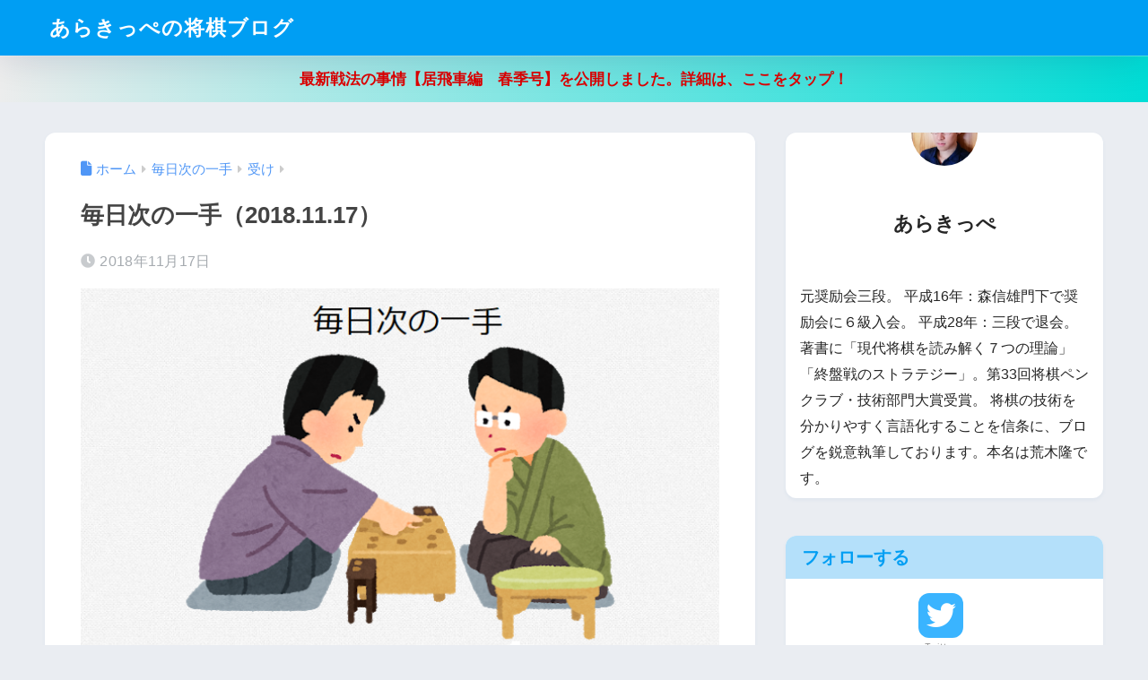

--- FILE ---
content_type: text/html; charset=UTF-8
request_url: https://arakippe.com/archives/next-move-20181117.html
body_size: 25604
content:

<!DOCTYPE html>
<html lang="ja">
<head>
  <meta charset="utf-8">
  <meta http-equiv="X-UA-Compatible" content="IE=edge">
  <meta name="HandheldFriendly" content="True">
  <meta name="MobileOptimized" content="320">
  <meta name="viewport" content="width=device-width, initial-scale=1, viewport-fit=cover"/>
  <meta name="msapplication-TileColor" content="#1C81E6">
  <meta name="theme-color" content="#1C81E6">
  <link rel="pingback" href="https://arakippe.com/xmlrpc.php">
  <meta name='robots' content='index, follow, max-image-preview:large, max-snippet:-1, max-video-preview:-1' />

	<!-- This site is optimized with the Yoast SEO plugin v26.8 - https://yoast.com/product/yoast-seo-wordpress/ -->
	<title>毎日次の一手（2018.11.17） - あらきっぺの将棋ブログ</title>
	<link rel="canonical" href="https://arakippe.com/archives/next-move-20181117.html" />
	<meta property="og:locale" content="ja_JP" />
	<meta property="og:type" content="article" />
	<meta property="og:title" content="毎日次の一手（2018.11.17） - あらきっぺの将棋ブログ" />
	<meta property="og:description" content="&nbsp; どうも、あらきっぺです。今日も次の一手に取り組んでいきましょう。 今月は、「受け」をテーマに問題を出題します。&nbsp; &nbsp; &nbsp; まずは、昨日の解答を記します。良さを求めることが目的で ..." />
	<meta property="og:url" content="https://arakippe.com/archives/next-move-20181117.html" />
	<meta property="og:site_name" content="あらきっぺの将棋ブログ" />
	<meta property="article:published_time" content="2018-11-17T05:00:37+00:00" />
	<meta property="og:image" content="https://i0.wp.com/arakippe.com/wp-content/uploads/2018/11/8a328404df3b164092f5e8b02c607f8e-17.png?fit=705%2C449&ssl=1" />
	<meta property="og:image:width" content="705" />
	<meta property="og:image:height" content="449" />
	<meta property="og:image:type" content="image/png" />
	<meta name="author" content="あらきっぺ" />
	<meta name="twitter:card" content="summary_large_image" />
	<meta name="twitter:creator" content="@https://twitter.com/burstlinker0828" />
	<meta name="twitter:site" content="@burstlinker0828" />
	<meta name="twitter:label1" content="執筆者" />
	<meta name="twitter:data1" content="あらきっぺ" />
	<script type="application/ld+json" class="yoast-schema-graph">{"@context":"https://schema.org","@graph":[{"@type":"Article","@id":"https://arakippe.com/archives/next-move-20181117.html#article","isPartOf":{"@id":"https://arakippe.com/archives/next-move-20181117.html"},"author":{"name":"あらきっぺ","@id":"https://arakippe.com/#/schema/person/9833ab9f0b9efa8fb26ef4289476125c"},"headline":"毎日次の一手（2018.11.17）","datePublished":"2018-11-17T05:00:37+00:00","mainEntityOfPage":{"@id":"https://arakippe.com/archives/next-move-20181117.html"},"wordCount":46,"commentCount":0,"publisher":{"@id":"https://arakippe.com/#/schema/person/9833ab9f0b9efa8fb26ef4289476125c"},"image":{"@id":"https://arakippe.com/archives/next-move-20181117.html#primaryimage"},"thumbnailUrl":"https://i0.wp.com/arakippe.com/wp-content/uploads/2018/11/8a328404df3b164092f5e8b02c607f8e-17.png?fit=705%2C449&ssl=1","articleSection":["受け","毎日次の一手"],"inLanguage":"ja","potentialAction":[{"@type":"CommentAction","name":"Comment","target":["https://arakippe.com/archives/next-move-20181117.html#respond"]}]},{"@type":"WebPage","@id":"https://arakippe.com/archives/next-move-20181117.html","url":"https://arakippe.com/archives/next-move-20181117.html","name":"毎日次の一手（2018.11.17） - あらきっぺの将棋ブログ","isPartOf":{"@id":"https://arakippe.com/#website"},"primaryImageOfPage":{"@id":"https://arakippe.com/archives/next-move-20181117.html#primaryimage"},"image":{"@id":"https://arakippe.com/archives/next-move-20181117.html#primaryimage"},"thumbnailUrl":"https://i0.wp.com/arakippe.com/wp-content/uploads/2018/11/8a328404df3b164092f5e8b02c607f8e-17.png?fit=705%2C449&ssl=1","datePublished":"2018-11-17T05:00:37+00:00","breadcrumb":{"@id":"https://arakippe.com/archives/next-move-20181117.html#breadcrumb"},"inLanguage":"ja","potentialAction":[{"@type":"ReadAction","target":["https://arakippe.com/archives/next-move-20181117.html"]}]},{"@type":"ImageObject","inLanguage":"ja","@id":"https://arakippe.com/archives/next-move-20181117.html#primaryimage","url":"https://i0.wp.com/arakippe.com/wp-content/uploads/2018/11/8a328404df3b164092f5e8b02c607f8e-17.png?fit=705%2C449&ssl=1","contentUrl":"https://i0.wp.com/arakippe.com/wp-content/uploads/2018/11/8a328404df3b164092f5e8b02c607f8e-17.png?fit=705%2C449&ssl=1","width":705,"height":449,"caption":"毎日次の一手"},{"@type":"BreadcrumbList","@id":"https://arakippe.com/archives/next-move-20181117.html#breadcrumb","itemListElement":[{"@type":"ListItem","position":1,"name":"ホーム","item":"https://arakippe.com/"},{"@type":"ListItem","position":2,"name":"毎日次の一手（2018.11.17）"}]},{"@type":"WebSite","@id":"https://arakippe.com/#website","url":"https://arakippe.com/","name":"あらきっぺの将棋ブログ","description":"","publisher":{"@id":"https://arakippe.com/#/schema/person/9833ab9f0b9efa8fb26ef4289476125c"},"potentialAction":[{"@type":"SearchAction","target":{"@type":"EntryPoint","urlTemplate":"https://arakippe.com/?s={search_term_string}"},"query-input":{"@type":"PropertyValueSpecification","valueRequired":true,"valueName":"search_term_string"}}],"inLanguage":"ja"},{"@type":["Person","Organization"],"@id":"https://arakippe.com/#/schema/person/9833ab9f0b9efa8fb26ef4289476125c","name":"あらきっぺ","image":{"@type":"ImageObject","inLanguage":"ja","@id":"https://arakippe.com/#/schema/person/image/","url":"https://secure.gravatar.com/avatar/070de2dd4c47afbc4096e6021050368783ff068b9b48eb00d7252f9c7b1ad833?s=96&d=mm&r=g","contentUrl":"https://secure.gravatar.com/avatar/070de2dd4c47afbc4096e6021050368783ff068b9b48eb00d7252f9c7b1ad833?s=96&d=mm&r=g","caption":"あらきっぺ"},"logo":{"@id":"https://arakippe.com/#/schema/person/image/"},"description":"元奨励会三段。 平成16年：森信雄門下で奨励会に６級入会。 平成28年：三段で退会。 「もっと将棋をわかりやすく」を信条に、ブログを鋭意執筆しております。","sameAs":["https://x.com/https://twitter.com/burstlinker0828"]}]}</script>
	<!-- / Yoast SEO plugin. -->


<link rel='dns-prefetch' href='//secure.gravatar.com' />
<link rel='dns-prefetch' href='//stats.wp.com' />
<link rel='dns-prefetch' href='//fonts.googleapis.com' />
<link rel='dns-prefetch' href='//use.fontawesome.com' />
<link rel='dns-prefetch' href='//v0.wordpress.com' />
<link rel='preconnect' href='//i0.wp.com' />
<link rel='preconnect' href='//c0.wp.com' />
<link rel="alternate" type="application/rss+xml" title="あらきっぺの将棋ブログ &raquo; フィード" href="https://arakippe.com/feed" />
<link rel="alternate" type="application/rss+xml" title="あらきっぺの将棋ブログ &raquo; コメントフィード" href="https://arakippe.com/comments/feed" />
<link rel="alternate" title="oEmbed (JSON)" type="application/json+oembed" href="https://arakippe.com/wp-json/oembed/1.0/embed?url=https%3A%2F%2Farakippe.com%2Farchives%2Fnext-move-20181117.html" />
<link rel="alternate" title="oEmbed (XML)" type="text/xml+oembed" href="https://arakippe.com/wp-json/oembed/1.0/embed?url=https%3A%2F%2Farakippe.com%2Farchives%2Fnext-move-20181117.html&#038;format=xml" />
<style id='wp-img-auto-sizes-contain-inline-css' type='text/css'>
img:is([sizes=auto i],[sizes^="auto," i]){contain-intrinsic-size:3000px 1500px}
/*# sourceURL=wp-img-auto-sizes-contain-inline-css */
</style>
<link rel='stylesheet' id='jetpack_related-posts-css' href='https://c0.wp.com/p/jetpack/15.4/modules/related-posts/related-posts.css' type='text/css' media='all' />
<link rel='stylesheet' id='sng-stylesheet-css' href='https://arakippe.com/wp-content/themes/sango-theme/style.css?version=3.11.3' type='text/css' media='all' />
<link rel='stylesheet' id='sng-option-css' href='https://arakippe.com/wp-content/themes/sango-theme/entry-option.css?version=3.11.3' type='text/css' media='all' />
<link rel='stylesheet' id='sango_theme_gutenberg-style-css' href='https://arakippe.com/wp-content/themes/sango-theme/library/gutenberg/dist/build/style-blocks.css?version=3.11.3' type='text/css' media='all' />
<style id='sango_theme_gutenberg-style-inline-css' type='text/css'>
:root{--sgb-main-color:#009EF3;--sgb-pastel-color:#b4e0fa;--sgb-accent-color:#ffb36b;--sgb-widget-title-color:#009EF3;--sgb-widget-title-bg-color:#b4e0fa;--sgb-bg-color:#eaedf2;--wp--preset--color--sango-main:var(--sgb-main-color);--wp--preset--color--sango-pastel:var(--sgb-pastel-color);--wp--preset--color--sango-accent:var(--sgb-accent-color)}
/*# sourceURL=sango_theme_gutenberg-style-inline-css */
</style>
<link rel='stylesheet' id='sng-googlefonts-css' href='https://fonts.googleapis.com/css?family=Quicksand%3A500%2C700&#038;display=swap' type='text/css' media='all' />
<link rel='stylesheet' id='sng-fontawesome-css' href='https://use.fontawesome.com/releases/v6.1.1/css/all.css' type='text/css' media='all' />
<style id='wp-emoji-styles-inline-css' type='text/css'>

	img.wp-smiley, img.emoji {
		display: inline !important;
		border: none !important;
		box-shadow: none !important;
		height: 1em !important;
		width: 1em !important;
		margin: 0 0.07em !important;
		vertical-align: -0.1em !important;
		background: none !important;
		padding: 0 !important;
	}
/*# sourceURL=wp-emoji-styles-inline-css */
</style>
<link rel='stylesheet' id='wp-block-library-css' href='https://c0.wp.com/c/6.9/wp-includes/css/dist/block-library/style.min.css' type='text/css' media='all' />
<link rel='stylesheet' id='mediaelement-css' href='https://c0.wp.com/c/6.9/wp-includes/js/mediaelement/mediaelementplayer-legacy.min.css' type='text/css' media='all' />
<link rel='stylesheet' id='wp-mediaelement-css' href='https://c0.wp.com/c/6.9/wp-includes/js/mediaelement/wp-mediaelement.min.css' type='text/css' media='all' />
<style id='jetpack-sharing-buttons-style-inline-css' type='text/css'>
.jetpack-sharing-buttons__services-list{display:flex;flex-direction:row;flex-wrap:wrap;gap:0;list-style-type:none;margin:5px;padding:0}.jetpack-sharing-buttons__services-list.has-small-icon-size{font-size:12px}.jetpack-sharing-buttons__services-list.has-normal-icon-size{font-size:16px}.jetpack-sharing-buttons__services-list.has-large-icon-size{font-size:24px}.jetpack-sharing-buttons__services-list.has-huge-icon-size{font-size:36px}@media print{.jetpack-sharing-buttons__services-list{display:none!important}}.editor-styles-wrapper .wp-block-jetpack-sharing-buttons{gap:0;padding-inline-start:0}ul.jetpack-sharing-buttons__services-list.has-background{padding:1.25em 2.375em}
/*# sourceURL=https://arakippe.com/wp-content/plugins/jetpack/_inc/blocks/sharing-buttons/view.css */
</style>
<style id='global-styles-inline-css' type='text/css'>
:root{--wp--preset--aspect-ratio--square: 1;--wp--preset--aspect-ratio--4-3: 4/3;--wp--preset--aspect-ratio--3-4: 3/4;--wp--preset--aspect-ratio--3-2: 3/2;--wp--preset--aspect-ratio--2-3: 2/3;--wp--preset--aspect-ratio--16-9: 16/9;--wp--preset--aspect-ratio--9-16: 9/16;--wp--preset--color--black: #000000;--wp--preset--color--cyan-bluish-gray: #abb8c3;--wp--preset--color--white: #ffffff;--wp--preset--color--pale-pink: #f78da7;--wp--preset--color--vivid-red: #cf2e2e;--wp--preset--color--luminous-vivid-orange: #ff6900;--wp--preset--color--luminous-vivid-amber: #fcb900;--wp--preset--color--light-green-cyan: #7bdcb5;--wp--preset--color--vivid-green-cyan: #00d084;--wp--preset--color--pale-cyan-blue: #8ed1fc;--wp--preset--color--vivid-cyan-blue: #0693e3;--wp--preset--color--vivid-purple: #9b51e0;--wp--preset--color--sango-main: var(--sgb-main-color);--wp--preset--color--sango-pastel: var(--sgb-pastel-color);--wp--preset--color--sango-accent: var(--sgb-accent-color);--wp--preset--color--sango-blue: #009EF3;--wp--preset--color--sango-orange: #ffb36b;--wp--preset--color--sango-red: #f88080;--wp--preset--color--sango-green: #90d581;--wp--preset--color--sango-black: #333;--wp--preset--color--sango-gray: gray;--wp--preset--color--sango-silver: whitesmoke;--wp--preset--color--sango-light-blue: #b4e0fa;--wp--preset--color--sango-light-red: #ffebeb;--wp--preset--color--sango-light-orange: #fff9e6;--wp--preset--gradient--vivid-cyan-blue-to-vivid-purple: linear-gradient(135deg,rgb(6,147,227) 0%,rgb(155,81,224) 100%);--wp--preset--gradient--light-green-cyan-to-vivid-green-cyan: linear-gradient(135deg,rgb(122,220,180) 0%,rgb(0,208,130) 100%);--wp--preset--gradient--luminous-vivid-amber-to-luminous-vivid-orange: linear-gradient(135deg,rgb(252,185,0) 0%,rgb(255,105,0) 100%);--wp--preset--gradient--luminous-vivid-orange-to-vivid-red: linear-gradient(135deg,rgb(255,105,0) 0%,rgb(207,46,46) 100%);--wp--preset--gradient--very-light-gray-to-cyan-bluish-gray: linear-gradient(135deg,rgb(238,238,238) 0%,rgb(169,184,195) 100%);--wp--preset--gradient--cool-to-warm-spectrum: linear-gradient(135deg,rgb(74,234,220) 0%,rgb(151,120,209) 20%,rgb(207,42,186) 40%,rgb(238,44,130) 60%,rgb(251,105,98) 80%,rgb(254,248,76) 100%);--wp--preset--gradient--blush-light-purple: linear-gradient(135deg,rgb(255,206,236) 0%,rgb(152,150,240) 100%);--wp--preset--gradient--blush-bordeaux: linear-gradient(135deg,rgb(254,205,165) 0%,rgb(254,45,45) 50%,rgb(107,0,62) 100%);--wp--preset--gradient--luminous-dusk: linear-gradient(135deg,rgb(255,203,112) 0%,rgb(199,81,192) 50%,rgb(65,88,208) 100%);--wp--preset--gradient--pale-ocean: linear-gradient(135deg,rgb(255,245,203) 0%,rgb(182,227,212) 50%,rgb(51,167,181) 100%);--wp--preset--gradient--electric-grass: linear-gradient(135deg,rgb(202,248,128) 0%,rgb(113,206,126) 100%);--wp--preset--gradient--midnight: linear-gradient(135deg,rgb(2,3,129) 0%,rgb(40,116,252) 100%);--wp--preset--font-size--small: 13px;--wp--preset--font-size--medium: 20px;--wp--preset--font-size--large: 36px;--wp--preset--font-size--x-large: 42px;--wp--preset--font-family--default: "Helvetica", "Arial", "Hiragino Kaku Gothic ProN", "Hiragino Sans", YuGothic, "Yu Gothic", "メイリオ", Meiryo, sans-serif;--wp--preset--font-family--notosans: "Noto Sans JP", var(--wp--preset--font-family--default);--wp--preset--font-family--mplusrounded: "M PLUS Rounded 1c", var(--wp--preset--font-family--default);--wp--preset--font-family--dfont: "Quicksand", var(--wp--preset--font-family--default);--wp--preset--spacing--20: 0.44rem;--wp--preset--spacing--30: 0.67rem;--wp--preset--spacing--40: 1rem;--wp--preset--spacing--50: 1.5rem;--wp--preset--spacing--60: 2.25rem;--wp--preset--spacing--70: 3.38rem;--wp--preset--spacing--80: 5.06rem;--wp--preset--shadow--natural: 6px 6px 9px rgba(0, 0, 0, 0.2);--wp--preset--shadow--deep: 12px 12px 50px rgba(0, 0, 0, 0.4);--wp--preset--shadow--sharp: 6px 6px 0px rgba(0, 0, 0, 0.2);--wp--preset--shadow--outlined: 6px 6px 0px -3px rgb(255, 255, 255), 6px 6px rgb(0, 0, 0);--wp--preset--shadow--crisp: 6px 6px 0px rgb(0, 0, 0);--wp--custom--wrap--width: 92%;--wp--custom--wrap--default-width: 800px;--wp--custom--wrap--content-width: 1180px;--wp--custom--wrap--max-width: var(--wp--custom--wrap--content-width);--wp--custom--wrap--side: 30%;--wp--custom--wrap--gap: 2em;--wp--custom--wrap--mobile--padding: 16px;--wp--custom--shadow--large: 0 16px 30px -7px rgba(0, 12, 66, 0.15 );--wp--custom--shadow--large-hover: 0 40px 50px -16px rgba(0, 12, 66, 0.2 );--wp--custom--shadow--medium: 0 6px 13px -3px rgba(0, 12, 66, 0.1), 0 0px 1px rgba(0,30,100, 0.1 );--wp--custom--shadow--medium-hover: 0 12px 45px -9px rgb(0 0 0 / 23%);--wp--custom--shadow--solid: 0 1px 2px 0 rgba(24, 44, 84, 0.1), 0 1px 3px 1px rgba(24, 44, 84, 0.1);--wp--custom--shadow--solid-hover: 0 2px 4px 0 rgba(24, 44, 84, 0.1), 0 2px 8px 0 rgba(24, 44, 84, 0.1);--wp--custom--shadow--small: 0 2px 4px #4385bb12;--wp--custom--rounded--medium: 12px;--wp--custom--rounded--small: 6px;--wp--custom--widget--padding-horizontal: 18px;--wp--custom--widget--padding-vertical: 6px;--wp--custom--widget--icon-margin: 6px;--wp--custom--widget--gap: 2.5em;--wp--custom--entry--gap: 1.5rem;--wp--custom--entry--gap-mobile: 1rem;--wp--custom--entry--border-color: #eaedf2;--wp--custom--animation--fade-in: fadeIn 0.7s ease 0s 1 normal;--wp--custom--animation--header: fadeHeader 1s ease 0s 1 normal;--wp--custom--transition--default: 0.3s ease-in-out;--wp--custom--totop--opacity: 0.6;--wp--custom--totop--right: 18px;--wp--custom--totop--bottom: 20px;--wp--custom--totop--mobile--right: 16px;--wp--custom--totop--mobile--bottom: 10px;--wp--custom--toc--button--opacity: 0.6;--wp--custom--footer--column-gap: 40px;}:root { --wp--style--global--content-size: 900px;--wp--style--global--wide-size: 980px; }:where(body) { margin: 0; }.wp-site-blocks > .alignleft { float: left; margin-right: 2em; }.wp-site-blocks > .alignright { float: right; margin-left: 2em; }.wp-site-blocks > .aligncenter { justify-content: center; margin-left: auto; margin-right: auto; }:where(.wp-site-blocks) > * { margin-block-start: 1.5rem; margin-block-end: 0; }:where(.wp-site-blocks) > :first-child { margin-block-start: 0; }:where(.wp-site-blocks) > :last-child { margin-block-end: 0; }:root { --wp--style--block-gap: 1.5rem; }:root :where(.is-layout-flow) > :first-child{margin-block-start: 0;}:root :where(.is-layout-flow) > :last-child{margin-block-end: 0;}:root :where(.is-layout-flow) > *{margin-block-start: 1.5rem;margin-block-end: 0;}:root :where(.is-layout-constrained) > :first-child{margin-block-start: 0;}:root :where(.is-layout-constrained) > :last-child{margin-block-end: 0;}:root :where(.is-layout-constrained) > *{margin-block-start: 1.5rem;margin-block-end: 0;}:root :where(.is-layout-flex){gap: 1.5rem;}:root :where(.is-layout-grid){gap: 1.5rem;}.is-layout-flow > .alignleft{float: left;margin-inline-start: 0;margin-inline-end: 2em;}.is-layout-flow > .alignright{float: right;margin-inline-start: 2em;margin-inline-end: 0;}.is-layout-flow > .aligncenter{margin-left: auto !important;margin-right: auto !important;}.is-layout-constrained > .alignleft{float: left;margin-inline-start: 0;margin-inline-end: 2em;}.is-layout-constrained > .alignright{float: right;margin-inline-start: 2em;margin-inline-end: 0;}.is-layout-constrained > .aligncenter{margin-left: auto !important;margin-right: auto !important;}.is-layout-constrained > :where(:not(.alignleft):not(.alignright):not(.alignfull)){max-width: var(--wp--style--global--content-size);margin-left: auto !important;margin-right: auto !important;}.is-layout-constrained > .alignwide{max-width: var(--wp--style--global--wide-size);}body .is-layout-flex{display: flex;}.is-layout-flex{flex-wrap: wrap;align-items: center;}.is-layout-flex > :is(*, div){margin: 0;}body .is-layout-grid{display: grid;}.is-layout-grid > :is(*, div){margin: 0;}body{font-family: var(--sgb-font-family);padding-top: 0px;padding-right: 0px;padding-bottom: 0px;padding-left: 0px;}a:where(:not(.wp-element-button)){text-decoration: underline;}:root :where(.wp-element-button, .wp-block-button__link){background-color: #32373c;border-width: 0;color: #fff;font-family: inherit;font-size: inherit;font-style: inherit;font-weight: inherit;letter-spacing: inherit;line-height: inherit;padding-top: calc(0.667em + 2px);padding-right: calc(1.333em + 2px);padding-bottom: calc(0.667em + 2px);padding-left: calc(1.333em + 2px);text-decoration: none;text-transform: inherit;}.has-black-color{color: var(--wp--preset--color--black) !important;}.has-cyan-bluish-gray-color{color: var(--wp--preset--color--cyan-bluish-gray) !important;}.has-white-color{color: var(--wp--preset--color--white) !important;}.has-pale-pink-color{color: var(--wp--preset--color--pale-pink) !important;}.has-vivid-red-color{color: var(--wp--preset--color--vivid-red) !important;}.has-luminous-vivid-orange-color{color: var(--wp--preset--color--luminous-vivid-orange) !important;}.has-luminous-vivid-amber-color{color: var(--wp--preset--color--luminous-vivid-amber) !important;}.has-light-green-cyan-color{color: var(--wp--preset--color--light-green-cyan) !important;}.has-vivid-green-cyan-color{color: var(--wp--preset--color--vivid-green-cyan) !important;}.has-pale-cyan-blue-color{color: var(--wp--preset--color--pale-cyan-blue) !important;}.has-vivid-cyan-blue-color{color: var(--wp--preset--color--vivid-cyan-blue) !important;}.has-vivid-purple-color{color: var(--wp--preset--color--vivid-purple) !important;}.has-sango-main-color{color: var(--wp--preset--color--sango-main) !important;}.has-sango-pastel-color{color: var(--wp--preset--color--sango-pastel) !important;}.has-sango-accent-color{color: var(--wp--preset--color--sango-accent) !important;}.has-sango-blue-color{color: var(--wp--preset--color--sango-blue) !important;}.has-sango-orange-color{color: var(--wp--preset--color--sango-orange) !important;}.has-sango-red-color{color: var(--wp--preset--color--sango-red) !important;}.has-sango-green-color{color: var(--wp--preset--color--sango-green) !important;}.has-sango-black-color{color: var(--wp--preset--color--sango-black) !important;}.has-sango-gray-color{color: var(--wp--preset--color--sango-gray) !important;}.has-sango-silver-color{color: var(--wp--preset--color--sango-silver) !important;}.has-sango-light-blue-color{color: var(--wp--preset--color--sango-light-blue) !important;}.has-sango-light-red-color{color: var(--wp--preset--color--sango-light-red) !important;}.has-sango-light-orange-color{color: var(--wp--preset--color--sango-light-orange) !important;}.has-black-background-color{background-color: var(--wp--preset--color--black) !important;}.has-cyan-bluish-gray-background-color{background-color: var(--wp--preset--color--cyan-bluish-gray) !important;}.has-white-background-color{background-color: var(--wp--preset--color--white) !important;}.has-pale-pink-background-color{background-color: var(--wp--preset--color--pale-pink) !important;}.has-vivid-red-background-color{background-color: var(--wp--preset--color--vivid-red) !important;}.has-luminous-vivid-orange-background-color{background-color: var(--wp--preset--color--luminous-vivid-orange) !important;}.has-luminous-vivid-amber-background-color{background-color: var(--wp--preset--color--luminous-vivid-amber) !important;}.has-light-green-cyan-background-color{background-color: var(--wp--preset--color--light-green-cyan) !important;}.has-vivid-green-cyan-background-color{background-color: var(--wp--preset--color--vivid-green-cyan) !important;}.has-pale-cyan-blue-background-color{background-color: var(--wp--preset--color--pale-cyan-blue) !important;}.has-vivid-cyan-blue-background-color{background-color: var(--wp--preset--color--vivid-cyan-blue) !important;}.has-vivid-purple-background-color{background-color: var(--wp--preset--color--vivid-purple) !important;}.has-sango-main-background-color{background-color: var(--wp--preset--color--sango-main) !important;}.has-sango-pastel-background-color{background-color: var(--wp--preset--color--sango-pastel) !important;}.has-sango-accent-background-color{background-color: var(--wp--preset--color--sango-accent) !important;}.has-sango-blue-background-color{background-color: var(--wp--preset--color--sango-blue) !important;}.has-sango-orange-background-color{background-color: var(--wp--preset--color--sango-orange) !important;}.has-sango-red-background-color{background-color: var(--wp--preset--color--sango-red) !important;}.has-sango-green-background-color{background-color: var(--wp--preset--color--sango-green) !important;}.has-sango-black-background-color{background-color: var(--wp--preset--color--sango-black) !important;}.has-sango-gray-background-color{background-color: var(--wp--preset--color--sango-gray) !important;}.has-sango-silver-background-color{background-color: var(--wp--preset--color--sango-silver) !important;}.has-sango-light-blue-background-color{background-color: var(--wp--preset--color--sango-light-blue) !important;}.has-sango-light-red-background-color{background-color: var(--wp--preset--color--sango-light-red) !important;}.has-sango-light-orange-background-color{background-color: var(--wp--preset--color--sango-light-orange) !important;}.has-black-border-color{border-color: var(--wp--preset--color--black) !important;}.has-cyan-bluish-gray-border-color{border-color: var(--wp--preset--color--cyan-bluish-gray) !important;}.has-white-border-color{border-color: var(--wp--preset--color--white) !important;}.has-pale-pink-border-color{border-color: var(--wp--preset--color--pale-pink) !important;}.has-vivid-red-border-color{border-color: var(--wp--preset--color--vivid-red) !important;}.has-luminous-vivid-orange-border-color{border-color: var(--wp--preset--color--luminous-vivid-orange) !important;}.has-luminous-vivid-amber-border-color{border-color: var(--wp--preset--color--luminous-vivid-amber) !important;}.has-light-green-cyan-border-color{border-color: var(--wp--preset--color--light-green-cyan) !important;}.has-vivid-green-cyan-border-color{border-color: var(--wp--preset--color--vivid-green-cyan) !important;}.has-pale-cyan-blue-border-color{border-color: var(--wp--preset--color--pale-cyan-blue) !important;}.has-vivid-cyan-blue-border-color{border-color: var(--wp--preset--color--vivid-cyan-blue) !important;}.has-vivid-purple-border-color{border-color: var(--wp--preset--color--vivid-purple) !important;}.has-sango-main-border-color{border-color: var(--wp--preset--color--sango-main) !important;}.has-sango-pastel-border-color{border-color: var(--wp--preset--color--sango-pastel) !important;}.has-sango-accent-border-color{border-color: var(--wp--preset--color--sango-accent) !important;}.has-sango-blue-border-color{border-color: var(--wp--preset--color--sango-blue) !important;}.has-sango-orange-border-color{border-color: var(--wp--preset--color--sango-orange) !important;}.has-sango-red-border-color{border-color: var(--wp--preset--color--sango-red) !important;}.has-sango-green-border-color{border-color: var(--wp--preset--color--sango-green) !important;}.has-sango-black-border-color{border-color: var(--wp--preset--color--sango-black) !important;}.has-sango-gray-border-color{border-color: var(--wp--preset--color--sango-gray) !important;}.has-sango-silver-border-color{border-color: var(--wp--preset--color--sango-silver) !important;}.has-sango-light-blue-border-color{border-color: var(--wp--preset--color--sango-light-blue) !important;}.has-sango-light-red-border-color{border-color: var(--wp--preset--color--sango-light-red) !important;}.has-sango-light-orange-border-color{border-color: var(--wp--preset--color--sango-light-orange) !important;}.has-vivid-cyan-blue-to-vivid-purple-gradient-background{background: var(--wp--preset--gradient--vivid-cyan-blue-to-vivid-purple) !important;}.has-light-green-cyan-to-vivid-green-cyan-gradient-background{background: var(--wp--preset--gradient--light-green-cyan-to-vivid-green-cyan) !important;}.has-luminous-vivid-amber-to-luminous-vivid-orange-gradient-background{background: var(--wp--preset--gradient--luminous-vivid-amber-to-luminous-vivid-orange) !important;}.has-luminous-vivid-orange-to-vivid-red-gradient-background{background: var(--wp--preset--gradient--luminous-vivid-orange-to-vivid-red) !important;}.has-very-light-gray-to-cyan-bluish-gray-gradient-background{background: var(--wp--preset--gradient--very-light-gray-to-cyan-bluish-gray) !important;}.has-cool-to-warm-spectrum-gradient-background{background: var(--wp--preset--gradient--cool-to-warm-spectrum) !important;}.has-blush-light-purple-gradient-background{background: var(--wp--preset--gradient--blush-light-purple) !important;}.has-blush-bordeaux-gradient-background{background: var(--wp--preset--gradient--blush-bordeaux) !important;}.has-luminous-dusk-gradient-background{background: var(--wp--preset--gradient--luminous-dusk) !important;}.has-pale-ocean-gradient-background{background: var(--wp--preset--gradient--pale-ocean) !important;}.has-electric-grass-gradient-background{background: var(--wp--preset--gradient--electric-grass) !important;}.has-midnight-gradient-background{background: var(--wp--preset--gradient--midnight) !important;}.has-small-font-size{font-size: var(--wp--preset--font-size--small) !important;}.has-medium-font-size{font-size: var(--wp--preset--font-size--medium) !important;}.has-large-font-size{font-size: var(--wp--preset--font-size--large) !important;}.has-x-large-font-size{font-size: var(--wp--preset--font-size--x-large) !important;}.has-default-font-family{font-family: var(--wp--preset--font-family--default) !important;}.has-notosans-font-family{font-family: var(--wp--preset--font-family--notosans) !important;}.has-mplusrounded-font-family{font-family: var(--wp--preset--font-family--mplusrounded) !important;}.has-dfont-font-family{font-family: var(--wp--preset--font-family--dfont) !important;}
:root :where(.wp-block-button .wp-block-button__link){background-color: var(--wp--preset--color--sango-main);border-radius: var(--wp--custom--rounded--medium);color: #fff;font-size: 18px;font-weight: 600;padding-top: 0.4em;padding-right: 1.3em;padding-bottom: 0.4em;padding-left: 1.3em;}
:root :where(.wp-block-pullquote){font-size: 1.5em;line-height: 1.6;}
/*# sourceURL=global-styles-inline-css */
</style>
<link rel='stylesheet' id='bfb_fontawesome_stylesheet-css' href='https://use.fontawesome.com/releases/v5.12.1/css/all.css' type='text/css' media='all' />
<link rel='stylesheet' id='bfb_font_Montserrat-css' href='https://fonts.googleapis.com/css?family=Montserrat&#038;display=swap' type='text/css' media='all' />
<link rel='stylesheet' id='contact-form-7-css' href='https://arakippe.com/wp-content/plugins/contact-form-7/includes/css/styles.css' type='text/css' media='all' />
<link rel='stylesheet' id='jetpack-swiper-library-css' href='https://c0.wp.com/p/jetpack/15.4/_inc/blocks/swiper.css' type='text/css' media='all' />
<link rel='stylesheet' id='jetpack-carousel-css' href='https://c0.wp.com/p/jetpack/15.4/modules/carousel/jetpack-carousel.css' type='text/css' media='all' />
<script type="text/javascript" id="jetpack_related-posts-js-extra">
/* <![CDATA[ */
var related_posts_js_options = {"post_heading":"h4"};
//# sourceURL=jetpack_related-posts-js-extra
/* ]]> */
</script>
<script type="text/javascript" src="https://c0.wp.com/p/jetpack/15.4/_inc/build/related-posts/related-posts.min.js" id="jetpack_related-posts-js"></script>
<script type="text/javascript" src="https://c0.wp.com/c/6.9/wp-includes/js/jquery/jquery.min.js" id="jquery-core-js"></script>
<script type="text/javascript" src="https://c0.wp.com/c/6.9/wp-includes/js/jquery/jquery-migrate.min.js" id="jquery-migrate-js"></script>
<link rel="https://api.w.org/" href="https://arakippe.com/wp-json/" /><link rel="alternate" title="JSON" type="application/json" href="https://arakippe.com/wp-json/wp/v2/posts/4125" /><link rel="EditURI" type="application/rsd+xml" title="RSD" href="https://arakippe.com/xmlrpc.php?rsd" />
<link rel='shortlink' href='https://arakippe.com/?p=4125' />
	<style>img#wpstats{display:none}</style>
		<meta property="og:title" content="毎日次の一手（2018.11.17）" />
<meta property="og:description" content="&nbsp; どうも、あらきっぺです。今日も次の一手に取り組んでいきましょう。 今月は、「受け」をテーマに問題を出題します。&nbsp; &nbsp; &nbsp; まずは、昨日の解答を記します。良さを求めることが目的で ... " />
<meta property="og:type" content="article" />
<meta property="og:url" content="https://arakippe.com/archives/next-move-20181117.html" />
<meta property="og:image" content="https://i0.wp.com/arakippe.com/wp-content/uploads/2018/11/8a328404df3b164092f5e8b02c607f8e-17.png?fit=705%2C449&#038;ssl=1" />
<meta name="thumbnail" content="https://i0.wp.com/arakippe.com/wp-content/uploads/2018/11/8a328404df3b164092f5e8b02c607f8e-17.png?fit=705%2C449&#038;ssl=1" />
<meta property="og:site_name" content="あらきっぺの将棋ブログ" />
<meta name="twitter:card" content="summary_large_image" />
<meta name="referrer" content="unsafe-url">

<!-- Quantcast Choice. Consent Manager Tag v2.0 (for TCF 2.0) -->
<script type="text/javascript" async=true>
(function() {
  var host = 'www.themoneytizer.com';
  var element = document.createElement('script');
  var firstScript = document.getElementsByTagName('script')[0];
  var url = 'https://cmp.quantcast.com'
    .concat('/choice/', '6Fv0cGNfc_bw8', '/', host, '/choice.js');
  var uspTries = 0;
  var uspTriesLimit = 3;
  element.async = true;
  element.type = 'text/javascript';
  element.src = url;

  firstScript.parentNode.insertBefore(element, firstScript);

  function makeStub() {
    var TCF_LOCATOR_NAME = '__tcfapiLocator';
    var queue = [];
    var win = window;
    var cmpFrame;

    function addFrame() {
      var doc = win.document;
      var otherCMP = !!(win.frames[TCF_LOCATOR_NAME]);

      if (!otherCMP) {
        if (doc.body) {
          var iframe = doc.createElement('iframe');

          iframe.style.cssText = 'display:none';
          iframe.name = TCF_LOCATOR_NAME;
          doc.body.appendChild(iframe);
        } else {
          setTimeout(addFrame, 5);
        }
      }
      return !otherCMP;
    }

    function tcfAPIHandler() {
      var gdprApplies;
      var args = arguments;

      if (!args.length) {
        return queue;
      } else if (args[0] === 'setGdprApplies') {
        if (
          args.length > 3 &&
          args[2] === 2 &&
          typeof args[3] === 'boolean'
        ) {
          gdprApplies = args[3];
          if (typeof args[2] === 'function') {
            args[2]('set', true);
          }
        }
      } else if (args[0] === 'ping') {
        var retr = {
          gdprApplies: gdprApplies,
          cmpLoaded: false,
          cmpStatus: 'stub'
        };

        if (typeof args[2] === 'function') {
          args[2](retr);
        }
      } else {
        if(args[0] === 'init' && typeof args[3] === 'object') {
          args[3] = { ...args[3], tag_version: 'V2' };
        }
        queue.push(args);
      }
    }

    function postMessageEventHandler(event) {
      var msgIsString = typeof event.data === 'string';
      var json = {};

      try {
        if (msgIsString) {
          json = JSON.parse(event.data);
        } else {
          json = event.data;
        }
      } catch (ignore) {}

      var payload = json.__tcfapiCall;

      if (payload) {
        window.__tcfapi(
          payload.command,
          payload.version,
          function(retValue, success) {
            var returnMsg = {
              __tcfapiReturn: {
                returnValue: retValue,
                success: success,
                callId: payload.callId
              }
            };
            if (msgIsString) {
              returnMsg = JSON.stringify(returnMsg);
            }
            if (event && event.source && event.source.postMessage) {
              event.source.postMessage(returnMsg, '*');
            }
          },
          payload.parameter
        );
      }
    }

    while (win) {
      try {
        if (win.frames[TCF_LOCATOR_NAME]) {
          cmpFrame = win;
          break;
        }
      } catch (ignore) {}

      if (win === window.top) {
        break;
      }
      win = win.parent;
    }
    if (!cmpFrame) {
      addFrame();
      win.__tcfapi = tcfAPIHandler;
      win.addEventListener('message', postMessageEventHandler, false);
    }
  };

  makeStub();

  var uspStubFunction = function() {
    var arg = arguments;
    if (typeof window.__uspapi !== uspStubFunction) {
      setTimeout(function() {
        if (typeof window.__uspapi !== 'undefined') {
          window.__uspapi.apply(window.__uspapi, arg);
        }
      }, 500);
    }
  };

  var checkIfUspIsReady = function() {
    uspTries++;
    if (window.__uspapi === uspStubFunction && uspTries < uspTriesLimit) {
      console.warn('USP is not accessible');
    } else {
      clearInterval(uspInterval);
    }
  };

  if (typeof window.__uspapi === 'undefined') {
    window.__uspapi = uspStubFunction;
    var uspInterval = setInterval(checkIfUspIsReady, 6000);
  }
})();
</script>
<!-- End Quantcast Choice. Consent Manager Tag v2.0 (for TCF 2.0) --><script async src="https://pagead2.googlesyndication.com/pagead/js/adsbygoogle.js?client=ca-pub-8182003226669899"
     crossorigin="anonymous"></script><link rel="icon" href="https://i0.wp.com/arakippe.com/wp-content/uploads/2018/05/cropped-20180504_152120-1.jpg?fit=32%2C32&#038;ssl=1" sizes="32x32" />
<link rel="icon" href="https://i0.wp.com/arakippe.com/wp-content/uploads/2018/05/cropped-20180504_152120-1.jpg?fit=192%2C192&#038;ssl=1" sizes="192x192" />
<link rel="apple-touch-icon" href="https://i0.wp.com/arakippe.com/wp-content/uploads/2018/05/cropped-20180504_152120-1.jpg?fit=180%2C180&#038;ssl=1" />
<meta name="msapplication-TileImage" content="https://i0.wp.com/arakippe.com/wp-content/uploads/2018/05/cropped-20180504_152120-1.jpg?fit=270%2C270&#038;ssl=1" />
<style> a{color:#4f96f6}.header, .drawer__title{background-color:#009EF3}#logo a{color:#FFF}.desktop-nav li a , .mobile-nav li a, #drawer__open, .header-search__open, .drawer__title{color:#FFF}.drawer__title__close span, .drawer__title__close span:before{background:#FFF}.desktop-nav li:after{background:#FFF}.mobile-nav .current-menu-item{border-bottom-color:#FFF}.widgettitle, .sidebar .wp-block-group h2, .drawer .wp-block-group h2{color:#009EF3;background-color:#b4e0fa}#footer-menu a, .copyright{color:#FFF}#footer-menu{background-color:#009EF3}.footer{background-color:#e0e4eb}.footer, .footer a, .footer .widget ul li a{color:#3c3c3c}body{font-size:100%}@media only screen and (min-width:481px){body{font-size:107%}}@media only screen and (min-width:1030px){body{font-size:107%}}.totop{background:#5590e8}.header-info a{color:#dd0000;background:linear-gradient(95deg, #ededed, #00ddd6)}.fixed-menu ul{background:#FFF}.fixed-menu a{color:#a2a7ab}.fixed-menu .current-menu-item a, .fixed-menu ul li a.active{color:#009EF3}.post-tab{background:#FFF}.post-tab > div{color:#a7a7a7}body{--sgb-font-family:var(--wp--preset--font-family--default)}#fixed_sidebar{top:0px}:target{scroll-margin-top:0px}.Threads:before{background-image:url("https://arakippe.com/wp-content/themes/sango-theme/library/images/threads.svg")}.profile-sns li .Threads:before{background-image:url("https://arakippe.com/wp-content/themes/sango-theme/library/images/threads-outline.svg")}.X:before, .follow-x::before{background-image:url("https://arakippe.com/wp-content/themes/sango-theme/library/images/x-circle.svg")}</style></head>
<body class="wp-singular post-template-default single single-post postid-4125 single-format-standard wp-theme-sango-theme fa5">
    <div id="container" class="container"> 
  			<header class="header
			">
				<div id="inner-header" class="inner-header wrap">
		<div id="logo" class="logo header-logo h1 dfont">
	<a href="https://arakippe.com/" class="header-logo__link">
				あらきっぺの将棋ブログ	</a>
	</div>
	<div class="header-search">
		<input type="checkbox" class="header-search__input" id="header-search-input" onclick="document.querySelector('.header-search__modal .searchform__input').focus()">
	<label class="header-search__close" for="header-search-input"></label>
	<div class="header-search__modal">
	
<form role="search" method="get" class="searchform" action="https://arakippe.com/">
  <div>
    <input type="search" class="searchform__input" name="s" value="" placeholder="検索" />
    <button type="submit" class="searchform__submit" aria-label="検索"><i class="fas fa-search" aria-hidden="true"></i></button>
  </div>
</form>

	</div>
</div>	</div>
	</header>
			<div class="header-info 
		">
	<a href="https://note.com/arakippe/n/n5ad96ebb3367">
	最新戦法の事情【居飛車編　春季号】を公開しました。詳細は、ここをタップ！	</a>
	</div>
	  <div id="content" class="content">
    <div id="inner-content" class="inner-content wrap cf">
      <main id="main">
                  <article id="entry" class="post-4125 post type-post status-publish format-standard has-post-thumbnail category-12 category-10 entry">
            <header class="article-header entry-header">
	<nav id="breadcrumb" class="breadcrumb"><ul itemscope itemtype="http://schema.org/BreadcrumbList"><li itemprop="itemListElement" itemscope itemtype="http://schema.org/ListItem"><a href="https://arakippe.com" itemprop="item"><span itemprop="name">ホーム</span></a><meta itemprop="position" content="1" /></li><li itemprop="itemListElement" itemscope itemtype="http://schema.org/ListItem"><a href="https://arakippe.com/archives/category/%e6%af%8e%e6%97%a5%e6%ac%a1%e3%81%ae%e4%b8%80%e6%89%8b" itemprop="item"><span itemprop="name">毎日次の一手</span></a><meta itemprop="position" content="2" /></li><li itemprop="itemListElement" itemscope itemtype="http://schema.org/ListItem"><a href="https://arakippe.com/archives/category/%e6%af%8e%e6%97%a5%e6%ac%a1%e3%81%ae%e4%b8%80%e6%89%8b/%e5%8f%97%e3%81%91" itemprop="item"><span itemprop="name">受け</span></a><meta itemprop="position" content="3" /></li></ul></nav>		<h1 class="entry-title single-title">毎日次の一手（2018.11.17）</h1>
		<div class="entry-meta vcard">
	<time class="pubdate entry-time" itemprop="datePublished" datetime="2018-11-17">2018年11月17日</time>	</div>
		<p class="post-thumbnail"><img width="705" height="449" src="https://i0.wp.com/arakippe.com/wp-content/uploads/2018/11/8a328404df3b164092f5e8b02c607f8e-17.png?fit=705%2C449&amp;ssl=1" class="attachment-thumb-940 size-thumb-940 wp-post-image" alt="毎日次の一手" decoding="async" fetchpriority="high" srcset="https://i0.wp.com/arakippe.com/wp-content/uploads/2018/11/8a328404df3b164092f5e8b02c607f8e-17.png?w=705&amp;ssl=1 705w, https://i0.wp.com/arakippe.com/wp-content/uploads/2018/11/8a328404df3b164092f5e8b02c607f8e-17.png?resize=300%2C191&amp;ssl=1 300w" sizes="(max-width: 705px) 100vw, 705px" data-attachment-id="4126" data-permalink="https://arakippe.com/archives/next-move-20181117.html/00%e3%80%80%e8%a6%8b%e5%87%ba%e3%81%97-50" data-orig-file="https://i0.wp.com/arakippe.com/wp-content/uploads/2018/11/8a328404df3b164092f5e8b02c607f8e-17.png?fit=705%2C449&amp;ssl=1" data-orig-size="705,449" data-comments-opened="1" data-image-meta="{&quot;aperture&quot;:&quot;0&quot;,&quot;credit&quot;:&quot;&quot;,&quot;camera&quot;:&quot;&quot;,&quot;caption&quot;:&quot;&quot;,&quot;created_timestamp&quot;:&quot;0&quot;,&quot;copyright&quot;:&quot;&quot;,&quot;focal_length&quot;:&quot;0&quot;,&quot;iso&quot;:&quot;0&quot;,&quot;shutter_speed&quot;:&quot;0&quot;,&quot;title&quot;:&quot;&quot;,&quot;orientation&quot;:&quot;0&quot;}" data-image-title="00　見出し" data-image-description="" data-image-caption="" data-medium-file="https://i0.wp.com/arakippe.com/wp-content/uploads/2018/11/8a328404df3b164092f5e8b02c607f8e-17.png?fit=300%2C191&amp;ssl=1" data-large-file="https://i0.wp.com/arakippe.com/wp-content/uploads/2018/11/8a328404df3b164092f5e8b02c607f8e-17.png?fit=705%2C449&amp;ssl=1" /></p>
			<input type="checkbox" id="fab">
	<label class="fab-btn extended-fab main-c" for="fab"><i class="fas fa-share-alt" aria-hidden="true"></i></label>
	<label class="fab__close-cover" for="fab"></label>
			<div id="fab__contents">
		<div class="fab__contents-main dfont">
		<label class="fab__contents__close" for="fab"><span></span></label>
		<p class="fab__contents_title">SHARE</p>
					<div class="fab__contents_img" style="background-image: url(https://i0.wp.com/arakippe.com/wp-content/uploads/2018/11/8a328404df3b164092f5e8b02c607f8e-17.png?resize=520%2C300&ssl=1);">
			</div>
					<div class="sns-btn
		 sns-dif	">
				<ul>
			<li class="tw sns-btn__item">
		<a href="https://twitter.com/intent/tweet?url=https%3A%2F%2Farakippe.com%2Farchives%2Fnext-move-20181117.html&text=%E6%AF%8E%E6%97%A5%E6%AC%A1%E3%81%AE%E4%B8%80%E6%89%8B%EF%BC%882018.11.17%EF%BC%89%EF%BD%9C%E3%81%82%E3%82%89%E3%81%8D%E3%81%A3%E3%81%BA%E3%81%AE%E5%B0%86%E6%A3%8B%E3%83%96%E3%83%AD%E3%82%B0" target="_blank" rel="nofollow noopener noreferrer" aria-label="Xでシェアする">
		<img alt="" src="https://arakippe.com/wp-content/themes/sango-theme/library/images/x.svg">
		<span class="share_txt">ポスト</span>
		</a>
			</li>
					<li class="fb sns-btn__item">
		<a href="https://www.facebook.com/share.php?u=https%3A%2F%2Farakippe.com%2Farchives%2Fnext-move-20181117.html" target="_blank" rel="nofollow noopener noreferrer" aria-label="Facebookでシェアする">
		<i class="fab fa-facebook" aria-hidden="true"></i>		<span class="share_txt">シェア</span>
		</a>
			</li>
					<li class="hatebu sns-btn__item">
		<a href="http://b.hatena.ne.jp/add?mode=confirm&url=https%3A%2F%2Farakippe.com%2Farchives%2Fnext-move-20181117.html&title=%E6%AF%8E%E6%97%A5%E6%AC%A1%E3%81%AE%E4%B8%80%E6%89%8B%EF%BC%882018.11.17%EF%BC%89%EF%BD%9C%E3%81%82%E3%82%89%E3%81%8D%E3%81%A3%E3%81%BA%E3%81%AE%E5%B0%86%E6%A3%8B%E3%83%96%E3%83%AD%E3%82%B0" target="_blank" rel="nofollow noopener noreferrer" aria-label="はてブでブックマークする">
		<i class="fa fa-hatebu" aria-hidden="true"></i>
		<span class="share_txt">はてブ</span>
		</a>
			</li>
					<li class="line sns-btn__item">
		<a href="https://social-plugins.line.me/lineit/share?url=https%3A%2F%2Farakippe.com%2Farchives%2Fnext-move-20181117.html&text=%E6%AF%8E%E6%97%A5%E6%AC%A1%E3%81%AE%E4%B8%80%E6%89%8B%EF%BC%882018.11.17%EF%BC%89%EF%BD%9C%E3%81%82%E3%82%89%E3%81%8D%E3%81%A3%E3%81%BA%E3%81%AE%E5%B0%86%E6%A3%8B%E3%83%96%E3%83%AD%E3%82%B0" target="_blank" rel="nofollow noopener noreferrer" aria-label="LINEでシェアする">
					<i class="fab fa-line" aria-hidden="true"></i>
				<span class="share_txt share_txt_line dfont">LINE</span>
		</a>
	</li>
				</ul>
	</div>
				</div>
	</div>
		</header>
<section class="entry-content">
	<div class="widget_text sponsored"><div class="textwidget custom-html-widget"><script async src="//pagead2.googlesyndication.com/pagead/js/adsbygoogle.js"></script>
<!-- りんくりんく -->
<ins class="adsbygoogle"
     style="display:block"
     data-ad-client="ca-pub-8182003226669899"
     data-ad-slot="7028371229"
     data-ad-format="link"
     data-full-width-responsive="true"></ins>
<script>
(adsbygoogle = window.adsbygoogle || []).push({});
</script></div></div><p>&nbsp;</p>
<p>どうも、あらきっぺです。今日も次の一手に取り組んでいきましょう。</p>
<p><span style="color: #ff0000;"><strong>今月は、「受け」をテーマ</strong></span><strong>に問題を出題します。&nbsp;</strong></p>
<p>&nbsp;</p>
<div class="memo alert">
<div class="memo_ttl dfont"> 注意事項</div>
<p>&nbsp;</p>
<p>・問題は、主にあらきっぺが指した将棋を基に制作しております。なるべく、答えが一通りになるように局面を編集しておりますが、人間なので当然、ミスはございます。大らかな目でご覧いただけると幸いです。</p>
<p>&nbsp;</p>
<p>・問題の難易度としては、主に有段者を対象に想定しております。したがって、級位者の方々には、些か荷が重いかもしれません。ただし、解答及び解説は丁寧に記しておりますので、難しければ解答だけでもご覧ください。</p>
<p>&nbsp;</p>
<p>・<a href="https://arakippe.com/archives/1569271.html" target="_blank" rel="noopener">「ご挨拶」</a>の記事でも記している通り、問題の無断転載は、ご遠慮お願い致します。</p>
</div>
<p>&nbsp;</p>
<p>まずは、昨日の解答を記します。<strong>良さを求めることが目的</strong>でしたね。</p>
<p>&nbsp;</p>
<p><img data-recalc-dims="1" decoding="async" data-attachment-id="4122" data-permalink="https://arakippe.com/archives/next-move-20181116.html/0%e3%80%80%e5%95%8f%e9%a1%8c-27" data-orig-file="https://i0.wp.com/arakippe.com/wp-content/uploads/2018/11/3343d9da42a9305d4442f056c18d04fc-22.png?fit=349%2C388&amp;ssl=1" data-orig-size="349,388" data-comments-opened="1" data-image-meta="{&quot;aperture&quot;:&quot;0&quot;,&quot;credit&quot;:&quot;&quot;,&quot;camera&quot;:&quot;&quot;,&quot;caption&quot;:&quot;&quot;,&quot;created_timestamp&quot;:&quot;0&quot;,&quot;copyright&quot;:&quot;&quot;,&quot;focal_length&quot;:&quot;0&quot;,&quot;iso&quot;:&quot;0&quot;,&quot;shutter_speed&quot;:&quot;0&quot;,&quot;title&quot;:&quot;&quot;,&quot;orientation&quot;:&quot;0&quot;}" data-image-title="0　問題" data-image-description="" data-image-caption="" data-medium-file="https://i0.wp.com/arakippe.com/wp-content/uploads/2018/11/3343d9da42a9305d4442f056c18d04fc-22.png?fit=270%2C300&amp;ssl=1" data-large-file="https://i0.wp.com/arakippe.com/wp-content/uploads/2018/11/3343d9da42a9305d4442f056c18d04fc-22.png?fit=349%2C388&amp;ssl=1" class="size-full wp-image-4122 aligncenter" src="https://i0.wp.com/arakippe.com/wp-content/uploads/2018/11/3343d9da42a9305d4442f056c18d04fc-22.png?resize=349%2C388&#038;ssl=1" alt="毎日次の一手" width="349" height="388" srcset="https://i0.wp.com/arakippe.com/wp-content/uploads/2018/11/3343d9da42a9305d4442f056c18d04fc-22.png?w=349&amp;ssl=1 349w, https://i0.wp.com/arakippe.com/wp-content/uploads/2018/11/3343d9da42a9305d4442f056c18d04fc-22.png?resize=270%2C300&amp;ssl=1 270w" sizes="(max-width: 349px) 100vw, 349px"></p>
<div class="accordion main_c"><input type="checkbox" id="label66203" class="accordion_input"><label for="label66203">答えはこちら！</label></p>
<div class="accordion_content">
正解は、<span class="big"><strong><span style="color: #ff00ff;">▲７九香</span></strong></span>です！</p>
<p>&nbsp;</p>
<p><img data-recalc-dims="1" decoding="async" data-attachment-id="4127" data-permalink="https://arakippe.com/archives/next-move-20181117.html/01%e3%80%80%e3%80%80-%e8%a7%a3%e8%aa%ac-131" data-orig-file="https://i0.wp.com/arakippe.com/wp-content/uploads/2018/11/ee9c1906dac529cb22bc2325cba368a4-94.png?fit=360%2C377&amp;ssl=1" data-orig-size="360,377" data-comments-opened="1" data-image-meta="{&quot;aperture&quot;:&quot;0&quot;,&quot;credit&quot;:&quot;&quot;,&quot;camera&quot;:&quot;&quot;,&quot;caption&quot;:&quot;&quot;,&quot;created_timestamp&quot;:&quot;0&quot;,&quot;copyright&quot;:&quot;&quot;,&quot;focal_length&quot;:&quot;0&quot;,&quot;iso&quot;:&quot;0&quot;,&quot;shutter_speed&quot;:&quot;0&quot;,&quot;title&quot;:&quot;&quot;,&quot;orientation&quot;:&quot;0&quot;}" data-image-title="01　　 解説" data-image-description="" data-image-caption="" data-medium-file="https://i0.wp.com/arakippe.com/wp-content/uploads/2018/11/ee9c1906dac529cb22bc2325cba368a4-94.png?fit=286%2C300&amp;ssl=1" data-large-file="https://i0.wp.com/arakippe.com/wp-content/uploads/2018/11/ee9c1906dac529cb22bc2325cba368a4-94.png?fit=360%2C377&amp;ssl=1" class="size-full wp-image-4127 aligncenter" src="https://i0.wp.com/arakippe.com/wp-content/uploads/2018/11/ee9c1906dac529cb22bc2325cba368a4-94.png?resize=360%2C377&#038;ssl=1" alt="下段の香に力あり" width="360" height="377" srcset="https://i0.wp.com/arakippe.com/wp-content/uploads/2018/11/ee9c1906dac529cb22bc2325cba368a4-94.png?w=360&amp;ssl=1 360w, https://i0.wp.com/arakippe.com/wp-content/uploads/2018/11/ee9c1906dac529cb22bc2325cba368a4-94.png?resize=286%2C300&amp;ssl=1 286w" sizes="(max-width: 360px) 100vw, 360px"></p>
<p>「下段の香に力あり」という格言に則る手が正解でした！
</p></div>
</div>
<hr class="dotted">
<h3 id="i-0"><span class="big">解説</span></h3>
<p>&nbsp;</p>
<p>問題図は先手が香得ですが、この銀取りの処置を誤ると、甚大なダメージを負う可能性があるので、まさに勝負所と言えます。</p>
<p>&nbsp;</p>
<p><img data-recalc-dims="1" decoding="async" data-attachment-id="4122" data-permalink="https://arakippe.com/archives/next-move-20181116.html/0%e3%80%80%e5%95%8f%e9%a1%8c-27" data-orig-file="https://i0.wp.com/arakippe.com/wp-content/uploads/2018/11/3343d9da42a9305d4442f056c18d04fc-22.png?fit=349%2C388&amp;ssl=1" data-orig-size="349,388" data-comments-opened="1" data-image-meta="{&quot;aperture&quot;:&quot;0&quot;,&quot;credit&quot;:&quot;&quot;,&quot;camera&quot;:&quot;&quot;,&quot;caption&quot;:&quot;&quot;,&quot;created_timestamp&quot;:&quot;0&quot;,&quot;copyright&quot;:&quot;&quot;,&quot;focal_length&quot;:&quot;0&quot;,&quot;iso&quot;:&quot;0&quot;,&quot;shutter_speed&quot;:&quot;0&quot;,&quot;title&quot;:&quot;&quot;,&quot;orientation&quot;:&quot;0&quot;}" data-image-title="0　問題" data-image-description="" data-image-caption="" data-medium-file="https://i0.wp.com/arakippe.com/wp-content/uploads/2018/11/3343d9da42a9305d4442f056c18d04fc-22.png?fit=270%2C300&amp;ssl=1" data-large-file="https://i0.wp.com/arakippe.com/wp-content/uploads/2018/11/3343d9da42a9305d4442f056c18d04fc-22.png?fit=349%2C388&amp;ssl=1" class="size-full wp-image-4122 aligncenter" src="https://i0.wp.com/arakippe.com/wp-content/uploads/2018/11/3343d9da42a9305d4442f056c18d04fc-22.png?resize=349%2C388&#038;ssl=1" alt="毎日次の一手" width="349" height="388" srcset="https://i0.wp.com/arakippe.com/wp-content/uploads/2018/11/3343d9da42a9305d4442f056c18d04fc-22.png?w=349&amp;ssl=1 349w, https://i0.wp.com/arakippe.com/wp-content/uploads/2018/11/3343d9da42a9305d4442f056c18d04fc-22.png?resize=270%2C300&amp;ssl=1 270w" sizes="(max-width: 349px) 100vw, 349px"></p>
<p>例えば、銀に紐を付ける▲６八金は候補の一つです。以下、△６七歩成▲２二角成△同玉▲６七銀△７九飛成▲６九歩△８九竜が自然な進行でしょう。（第１図）</p>
<p>&nbsp;</p>
<p><img data-recalc-dims="1" loading="lazy" decoding="async" data-attachment-id="4129" data-permalink="https://arakippe.com/archives/next-move-20181117.html/01%e3%80%80%e3%80%80-%e8%a7%a3%e8%aa%ac-132" data-orig-file="https://i0.wp.com/arakippe.com/wp-content/uploads/2018/11/ee9c1906dac529cb22bc2325cba368a4-95.png?fit=355%2C385&amp;ssl=1" data-orig-size="355,385" data-comments-opened="1" data-image-meta="{&quot;aperture&quot;:&quot;0&quot;,&quot;credit&quot;:&quot;&quot;,&quot;camera&quot;:&quot;&quot;,&quot;caption&quot;:&quot;&quot;,&quot;created_timestamp&quot;:&quot;0&quot;,&quot;copyright&quot;:&quot;&quot;,&quot;focal_length&quot;:&quot;0&quot;,&quot;iso&quot;:&quot;0&quot;,&quot;shutter_speed&quot;:&quot;0&quot;,&quot;title&quot;:&quot;&quot;,&quot;orientation&quot;:&quot;0&quot;}" data-image-title="01　　 解説" data-image-description="" data-image-caption="" data-medium-file="https://i0.wp.com/arakippe.com/wp-content/uploads/2018/11/ee9c1906dac529cb22bc2325cba368a4-95.png?fit=277%2C300&amp;ssl=1" data-large-file="https://i0.wp.com/arakippe.com/wp-content/uploads/2018/11/ee9c1906dac529cb22bc2325cba368a4-95.png?fit=355%2C385&amp;ssl=1" class="size-full wp-image-4129 aligncenter" src="https://i0.wp.com/arakippe.com/wp-content/uploads/2018/11/ee9c1906dac529cb22bc2325cba368a4-95.png?resize=355%2C385&#038;ssl=1" alt="もう少し、良さを求めたい" width="355" height="385" srcset="https://i0.wp.com/arakippe.com/wp-content/uploads/2018/11/ee9c1906dac529cb22bc2325cba368a4-95.png?w=355&amp;ssl=1 355w, https://i0.wp.com/arakippe.com/wp-content/uploads/2018/11/ee9c1906dac529cb22bc2325cba368a4-95.png?resize=277%2C300&amp;ssl=1 277w" sizes="auto, (max-width: 355px) 100vw, 355px"></p>
<p>これはこれでいい勝負なのですが、<span style="color: #0000ff;"><strong>先手は「香得」という主張が消えてしまったのが面白くない</strong></span>ところですね。やはり、飛車の侵入は防ぎたい印象です。</p>
<p>&nbsp;</p>
<p>また、<a href="https://arakippe.com/wp-content/uploads/2018/11/3343d9da42a9305d4442f056c18d04fc-22.png" target="_blank" rel="noopener">問題図</a>から▲７七銀もありますが、これは８八の角が負担になるので、あまり感心しません。具体的には、△６七歩成▲同金△７六歩で先手が難局ですね。（第２図）</p>
<p>&nbsp;</p>
<p><img data-recalc-dims="1" loading="lazy" decoding="async" data-attachment-id="4131" data-permalink="https://arakippe.com/archives/next-move-20181117.html/01%e3%80%80%e3%80%80-%e8%a7%a3%e8%aa%ac-133" data-orig-file="https://i0.wp.com/arakippe.com/wp-content/uploads/2018/11/ee9c1906dac529cb22bc2325cba368a4-96.png?fit=350%2C384&amp;ssl=1" data-orig-size="350,384" data-comments-opened="1" data-image-meta="{&quot;aperture&quot;:&quot;0&quot;,&quot;credit&quot;:&quot;&quot;,&quot;camera&quot;:&quot;&quot;,&quot;caption&quot;:&quot;&quot;,&quot;created_timestamp&quot;:&quot;0&quot;,&quot;copyright&quot;:&quot;&quot;,&quot;focal_length&quot;:&quot;0&quot;,&quot;iso&quot;:&quot;0&quot;,&quot;shutter_speed&quot;:&quot;0&quot;,&quot;title&quot;:&quot;&quot;,&quot;orientation&quot;:&quot;0&quot;}" data-image-title="01　　 解説" data-image-description="" data-image-caption="" data-medium-file="https://i0.wp.com/arakippe.com/wp-content/uploads/2018/11/ee9c1906dac529cb22bc2325cba368a4-96.png?fit=273%2C300&amp;ssl=1" data-large-file="https://i0.wp.com/arakippe.com/wp-content/uploads/2018/11/ee9c1906dac529cb22bc2325cba368a4-96.png?fit=350%2C384&amp;ssl=1" class="size-full wp-image-4131 aligncenter" src="https://i0.wp.com/arakippe.com/wp-content/uploads/2018/11/ee9c1906dac529cb22bc2325cba368a4-96.png?resize=350%2C384&#038;ssl=1" alt="角が負担で不満" width="350" height="384" srcset="https://i0.wp.com/arakippe.com/wp-content/uploads/2018/11/ee9c1906dac529cb22bc2325cba368a4-96.png?w=350&amp;ssl=1 350w, https://i0.wp.com/arakippe.com/wp-content/uploads/2018/11/ee9c1906dac529cb22bc2325cba368a4-96.png?resize=273%2C300&amp;ssl=1 273w" sizes="auto, (max-width: 350px) 100vw, 350px"></p>
<p>（１）▲６六銀は△６五歩。<br />
（２）▲７六同金は△同飛。</p>
<p>いずれも先手は駒損になってしまいます。</p>
<p>&nbsp;</p>
<p>改めて、問題図に戻ります。</p>
<p><img data-recalc-dims="1" decoding="async" data-attachment-id="4122" data-permalink="https://arakippe.com/archives/next-move-20181116.html/0%e3%80%80%e5%95%8f%e9%a1%8c-27" data-orig-file="https://i0.wp.com/arakippe.com/wp-content/uploads/2018/11/3343d9da42a9305d4442f056c18d04fc-22.png?fit=349%2C388&amp;ssl=1" data-orig-size="349,388" data-comments-opened="1" data-image-meta="{&quot;aperture&quot;:&quot;0&quot;,&quot;credit&quot;:&quot;&quot;,&quot;camera&quot;:&quot;&quot;,&quot;caption&quot;:&quot;&quot;,&quot;created_timestamp&quot;:&quot;0&quot;,&quot;copyright&quot;:&quot;&quot;,&quot;focal_length&quot;:&quot;0&quot;,&quot;iso&quot;:&quot;0&quot;,&quot;shutter_speed&quot;:&quot;0&quot;,&quot;title&quot;:&quot;&quot;,&quot;orientation&quot;:&quot;0&quot;}" data-image-title="0　問題" data-image-description="" data-image-caption="" data-medium-file="https://i0.wp.com/arakippe.com/wp-content/uploads/2018/11/3343d9da42a9305d4442f056c18d04fc-22.png?fit=270%2C300&amp;ssl=1" data-large-file="https://i0.wp.com/arakippe.com/wp-content/uploads/2018/11/3343d9da42a9305d4442f056c18d04fc-22.png?fit=349%2C388&amp;ssl=1" class="size-full wp-image-4122 aligncenter" src="https://i0.wp.com/arakippe.com/wp-content/uploads/2018/11/3343d9da42a9305d4442f056c18d04fc-22.png?resize=349%2C388&#038;ssl=1" alt="毎日次の一手" width="349" height="388" srcset="https://i0.wp.com/arakippe.com/wp-content/uploads/2018/11/3343d9da42a9305d4442f056c18d04fc-22.png?w=349&amp;ssl=1 349w, https://i0.wp.com/arakippe.com/wp-content/uploads/2018/11/3343d9da42a9305d4442f056c18d04fc-22.png?resize=270%2C300&amp;ssl=1 270w" sizes="(max-width: 349px) 100vw, 349px"></p>
<p>なぜ、▲６八金や▲７七銀という受け方では上手くいかないのでしょうか。その理由は、<span style="color: #ff0000;"><strong>反撃する力を有していないから</strong></span>です。どちらの変化も、△６七歩成から攻め立てられると従順に応じるより無く、結果、後手に戦果を上げられてしまうのです。</p>
<p>&nbsp;</p>
<p>つまり、<a href="https://arakippe.com/wp-content/uploads/2018/11/3343d9da42a9305d4442f056c18d04fc-22.png" target="_blank" rel="noopener">問題図</a>では、<strong>△６七歩成を反発する受けが求められており、それが<span class="big" style="color: #ff00ff;">▲７九香</span></strong>なのです！（解答図）</p>
<p>&nbsp;</p>
<p><img data-recalc-dims="1" loading="lazy" decoding="async" class="aligncenter" src="https://i0.wp.com/arakippe.com/wp-content/uploads/2018/11/ee9c1906dac529cb22bc2325cba368a4-94.png?resize=360%2C377&#038;ssl=1" alt="下段の香に力あり" width="360" height="377"></p>
<p>ここで△６七歩成と指しても、<strong><span style="color: #ff00ff;">▲同銀</span></strong>と応じれば、後手は竜を作ることができません。（第３図）</p>
<p>&nbsp;</p>
<p><img data-recalc-dims="1" loading="lazy" decoding="async" data-attachment-id="4132" data-permalink="https://arakippe.com/archives/next-move-20181117.html/01%e3%80%80%e3%80%80-%e8%a7%a3%e8%aa%ac-134" data-orig-file="https://i0.wp.com/arakippe.com/wp-content/uploads/2018/11/ee9c1906dac529cb22bc2325cba368a4-97.png?fit=353%2C400&amp;ssl=1" data-orig-size="353,400" data-comments-opened="1" data-image-meta="{&quot;aperture&quot;:&quot;0&quot;,&quot;credit&quot;:&quot;&quot;,&quot;camera&quot;:&quot;&quot;,&quot;caption&quot;:&quot;&quot;,&quot;created_timestamp&quot;:&quot;0&quot;,&quot;copyright&quot;:&quot;&quot;,&quot;focal_length&quot;:&quot;0&quot;,&quot;iso&quot;:&quot;0&quot;,&quot;shutter_speed&quot;:&quot;0&quot;,&quot;title&quot;:&quot;&quot;,&quot;orientation&quot;:&quot;0&quot;}" data-image-title="01　　 解説" data-image-description="" data-image-caption="" data-medium-file="https://i0.wp.com/arakippe.com/wp-content/uploads/2018/11/ee9c1906dac529cb22bc2325cba368a4-97.png?fit=265%2C300&amp;ssl=1" data-large-file="https://i0.wp.com/arakippe.com/wp-content/uploads/2018/11/ee9c1906dac529cb22bc2325cba368a4-97.png?fit=353%2C400&amp;ssl=1" class="size-full wp-image-4132 aligncenter" src="https://i0.wp.com/arakippe.com/wp-content/uploads/2018/11/ee9c1906dac529cb22bc2325cba368a4-97.png?resize=353%2C400&#038;ssl=1" alt="下段の香に力あり" width="353" height="400" srcset="https://i0.wp.com/arakippe.com/wp-content/uploads/2018/11/ee9c1906dac529cb22bc2325cba368a4-97.png?w=353&amp;ssl=1 353w, https://i0.wp.com/arakippe.com/wp-content/uploads/2018/11/ee9c1906dac529cb22bc2325cba368a4-97.png?resize=265%2C300&amp;ssl=1 265w" sizes="auto, (max-width: 353px) 100vw, 353px"></p>
<p>△８八角成は▲７四香で問題ありませんし、ここで飛車を逃げるようでは、攻めが頓挫しています。</p>
<p>&nbsp;</p>
<p>後手としては、<a href="https://arakippe.com/wp-content/uploads/2018/11/ee9c1906dac529cb22bc2325cba368a4-94.png" target="_blank" rel="noopener">解答図</a>から△７七歩▲同角△６五桂と攻めるほうが有力ですが、<strong><span style="color: #ff00ff;">▲９五角</span></strong>と躍り出れば、<strong>相手の指し手を逆用することができます。</strong>（第４図）</p>
<p>&nbsp;</p>
<p><img data-recalc-dims="1" loading="lazy" decoding="async" data-attachment-id="4133" data-permalink="https://arakippe.com/archives/next-move-20181117.html/01%e3%80%80%e3%80%80-%e8%a7%a3%e8%aa%ac-135" data-orig-file="https://i0.wp.com/arakippe.com/wp-content/uploads/2018/11/ee9c1906dac529cb22bc2325cba368a4-98.png?fit=353%2C372&amp;ssl=1" data-orig-size="353,372" data-comments-opened="1" data-image-meta="{&quot;aperture&quot;:&quot;0&quot;,&quot;credit&quot;:&quot;&quot;,&quot;camera&quot;:&quot;&quot;,&quot;caption&quot;:&quot;&quot;,&quot;created_timestamp&quot;:&quot;0&quot;,&quot;copyright&quot;:&quot;&quot;,&quot;focal_length&quot;:&quot;0&quot;,&quot;iso&quot;:&quot;0&quot;,&quot;shutter_speed&quot;:&quot;0&quot;,&quot;title&quot;:&quot;&quot;,&quot;orientation&quot;:&quot;0&quot;}" data-image-title="01　　 解説" data-image-description="" data-image-caption="" data-medium-file="https://i0.wp.com/arakippe.com/wp-content/uploads/2018/11/ee9c1906dac529cb22bc2325cba368a4-98.png?fit=285%2C300&amp;ssl=1" data-large-file="https://i0.wp.com/arakippe.com/wp-content/uploads/2018/11/ee9c1906dac529cb22bc2325cba368a4-98.png?fit=353%2C372&amp;ssl=1" class="size-full wp-image-4133 aligncenter" src="https://i0.wp.com/arakippe.com/wp-content/uploads/2018/11/ee9c1906dac529cb22bc2325cba368a4-98.png?resize=353%2C372&#038;ssl=1" alt="下段の香に力あり" width="353" height="372" srcset="https://i0.wp.com/arakippe.com/wp-content/uploads/2018/11/ee9c1906dac529cb22bc2325cba368a4-98.png?w=353&amp;ssl=1 353w, https://i0.wp.com/arakippe.com/wp-content/uploads/2018/11/ee9c1906dac529cb22bc2325cba368a4-98.png?resize=285%2C300&amp;ssl=1 285w" sizes="auto, (max-width: 353px) 100vw, 353px"></p>
<p>次は▲５一角成からの二枚替えが狙いですね。それを嫌って△４一金右と指せば、▲６六歩△同角<strong><span style="color: #ff00ff;">▲６七銀</span></strong>で技が掛かります。<a href="https://arakippe.com/wp-content/uploads/2018/11/ee9c1906dac529cb22bc2325cba368a4-99.png" target="_blank" rel="noopener">（Ａ図）</a></p>
<p>&nbsp;</p>
<p>このように、<strong><a href="https://arakippe.com/wp-content/uploads/2018/11/ee9c1906dac529cb22bc2325cba368a4-94.png" target="_blank" rel="noopener">▲７九香</a>を打つことで、後手の攻め足を止めることができました。</strong></p>
<p>&nbsp;</p>
<p><span style="color: #ff00ff;"><strong>「下段の香に力あり」という格言は、カウンターを狙うときに持ってこいの訓えです。</strong></span>▲７九香は、まさにその典型と言える一手でしたね。</p>
<p>&nbsp;</p>
<p>&nbsp;</p>
<p class="hh hh31">毎日次の一手　（2018.11.17）</p>
<p>&nbsp;</p>
<p>それでは、今日の問題です。Let’s challenge!!</p>
<p>&nbsp;</p>
<p><img data-recalc-dims="1" loading="lazy" decoding="async" data-attachment-id="4135" data-permalink="https://arakippe.com/archives/next-move-20181117.html/01%e3%80%80%e3%80%80-%e8%a7%a3%e8%aa%ac-137" data-orig-file="https://i0.wp.com/arakippe.com/wp-content/uploads/2018/11/ee9c1906dac529cb22bc2325cba368a4-100.png?fit=348%2C387&amp;ssl=1" data-orig-size="348,387" data-comments-opened="1" data-image-meta="{&quot;aperture&quot;:&quot;0&quot;,&quot;credit&quot;:&quot;&quot;,&quot;camera&quot;:&quot;&quot;,&quot;caption&quot;:&quot;&quot;,&quot;created_timestamp&quot;:&quot;0&quot;,&quot;copyright&quot;:&quot;&quot;,&quot;focal_length&quot;:&quot;0&quot;,&quot;iso&quot;:&quot;0&quot;,&quot;shutter_speed&quot;:&quot;0&quot;,&quot;title&quot;:&quot;&quot;,&quot;orientation&quot;:&quot;0&quot;}" data-image-title="01　　 解説" data-image-description="" data-image-caption="" data-medium-file="https://i0.wp.com/arakippe.com/wp-content/uploads/2018/11/ee9c1906dac529cb22bc2325cba368a4-100.png?fit=270%2C300&amp;ssl=1" data-large-file="https://i0.wp.com/arakippe.com/wp-content/uploads/2018/11/ee9c1906dac529cb22bc2325cba368a4-100.png?fit=348%2C387&amp;ssl=1" class="size-full wp-image-4135 aligncenter" src="https://i0.wp.com/arakippe.com/wp-content/uploads/2018/11/ee9c1906dac529cb22bc2325cba368a4-100.png?resize=348%2C387&#038;ssl=1" alt="毎日次の一手" width="348" height="387" srcset="https://i0.wp.com/arakippe.com/wp-content/uploads/2018/11/ee9c1906dac529cb22bc2325cba368a4-100.png?w=348&amp;ssl=1 348w, https://i0.wp.com/arakippe.com/wp-content/uploads/2018/11/ee9c1906dac529cb22bc2325cba368a4-100.png?resize=270%2C300&amp;ssl=1 270w" sizes="auto, (max-width: 348px) 100vw, 348px"></p>
<div class="rateline">
<div class="rate-thing"><span class="big">難易度</span></div>
<div class="rate-star dfont"><i class="fa fa-star"></i><i class="fa fa-star"></i><i class="fa fa-star"></i><i class="fas fa-star-half-alt"></i><i class="fas fa-star rate-star-empty"></i> (3.5)</div>
</div>
<h3 id="i-1">目的：　優位を維持する。</h3>
<p>&nbsp;</p>
<div class="accordion main_c"><input type="checkbox" id="label59032" class="accordion_input"><label for="label59032">問題を解くカギは、ここにあり…！</label></p>
<div class="accordion_content">
ヒント：　形が乱れてしまうことは、気にしないほうが良いでしょう。</p>
</div>
</div>
<p>&nbsp;</p>
<p>&nbsp;</p>
<p>解答は明日に発表いたします。お楽しみに！</p>

<div id='jp-relatedposts' class='jp-relatedposts' >
	
</div></section>
<footer class="article-footer">
	<aside>
	<div class="footer-contents">
						<div class="sns-btn
			">
		<span class="sns-btn__title dfont">SHARE</span>		<ul>
			<li class="tw sns-btn__item">
		<a href="https://twitter.com/intent/tweet?url=https%3A%2F%2Farakippe.com%2Farchives%2Fnext-move-20181117.html&text=%E6%AF%8E%E6%97%A5%E6%AC%A1%E3%81%AE%E4%B8%80%E6%89%8B%EF%BC%882018.11.17%EF%BC%89%EF%BD%9C%E3%81%82%E3%82%89%E3%81%8D%E3%81%A3%E3%81%BA%E3%81%AE%E5%B0%86%E6%A3%8B%E3%83%96%E3%83%AD%E3%82%B0" target="_blank" rel="nofollow noopener noreferrer" aria-label="Xでシェアする">
		<img alt="" src="https://arakippe.com/wp-content/themes/sango-theme/library/images/x.svg">
		<span class="share_txt">ポスト</span>
		</a>
			</li>
					<li class="fb sns-btn__item">
		<a href="https://www.facebook.com/share.php?u=https%3A%2F%2Farakippe.com%2Farchives%2Fnext-move-20181117.html" target="_blank" rel="nofollow noopener noreferrer" aria-label="Facebookでシェアする">
		<i class="fab fa-facebook" aria-hidden="true"></i>		<span class="share_txt">シェア</span>
		</a>
			</li>
					<li class="hatebu sns-btn__item">
		<a href="http://b.hatena.ne.jp/add?mode=confirm&url=https%3A%2F%2Farakippe.com%2Farchives%2Fnext-move-20181117.html&title=%E6%AF%8E%E6%97%A5%E6%AC%A1%E3%81%AE%E4%B8%80%E6%89%8B%EF%BC%882018.11.17%EF%BC%89%EF%BD%9C%E3%81%82%E3%82%89%E3%81%8D%E3%81%A3%E3%81%BA%E3%81%AE%E5%B0%86%E6%A3%8B%E3%83%96%E3%83%AD%E3%82%B0" target="_blank" rel="nofollow noopener noreferrer" aria-label="はてブでブックマークする">
		<i class="fa fa-hatebu" aria-hidden="true"></i>
		<span class="share_txt">はてブ</span>
		</a>
			</li>
					<li class="line sns-btn__item">
		<a href="https://social-plugins.line.me/lineit/share?url=https%3A%2F%2Farakippe.com%2Farchives%2Fnext-move-20181117.html&text=%E6%AF%8E%E6%97%A5%E6%AC%A1%E3%81%AE%E4%B8%80%E6%89%8B%EF%BC%882018.11.17%EF%BC%89%EF%BD%9C%E3%81%82%E3%82%89%E3%81%8D%E3%81%A3%E3%81%BA%E3%81%AE%E5%B0%86%E6%A3%8B%E3%83%96%E3%83%AD%E3%82%B0" target="_blank" rel="nofollow noopener noreferrer" aria-label="LINEでシェアする">
					<i class="fab fa-line" aria-hidden="true"></i>
				<span class="share_txt share_txt_line dfont">LINE</span>
		</a>
	</li>
				</ul>
	</div>
						<div class="like_box">
	<div class="like_inside">
		<div class="like_img">
				<img src="https://i0.wp.com/arakippe.com/wp-content/uploads/2018/11/8a328404df3b164092f5e8b02c607f8e-17.png?resize=520%2C300&ssl=1" loading="lazy" width="520" height="300" alt="下のソーシャルリンクからフォロー">
				</div>
		<div class="like_content">
		<p>この記事が気に入ったらフォローしよう</p>
					<div><a href="https://twitter.com/burstlinker0828" class="twitter-follow-button" data-show-count="true" data-lang="ja" data-show-screen-name="false" rel="nofollow">フォローする</a> <script>!function(d,s,id){var js,fjs=d.getElementsByTagName(s)[0],p=/^http:/.test(d.location)?'http':'https';if(!d.getElementById(id)){js=d.createElement(s);js.id=id;js.src=p+'://platform.twitter.com/widgets.js';fjs.parentNode.insertBefore(js,fjs);}}(document, 'script', 'twitter-wjs');</script></div>
														</div>
	</div>
	</div>
				<div class="footer-meta dfont">
						<p class="footer-meta_title">CATEGORY :</p>
				<ul class="post-categories">
	<li><a href="https://arakippe.com/archives/category/%e6%af%8e%e6%97%a5%e6%ac%a1%e3%81%ae%e4%b8%80%e6%89%8b/%e5%8f%97%e3%81%91" rel="category tag">受け</a></li>
	<li><a href="https://arakippe.com/archives/category/%e6%af%8e%e6%97%a5%e6%ac%a1%e3%81%ae%e4%b8%80%e6%89%8b" rel="category tag">毎日次の一手</a></li></ul>								</div>
						<h3 class="h-undeline related_title">こちらの記事もよろしければどうぞ！</h3><div class="recommended">		<a href="https://arakippe.com/archives/seven-theories.html">
			<figure>
			<img width="160" height="160" src="https://i0.wp.com/arakippe.com/wp-content/uploads/2020/11/Screenshot_20201101_093357.jpg?resize=160%2C160&ssl=1" loading="lazy"  />
			</figure>
			<div>「現代将棋を読み解く７つの理論」って何を語っている本なの？</div>
		</a>
					</div>			<div id="related_ads" class="widget_text related_ads"><div class="textwidget custom-html-widget"></div></div><div id="related_ads" class="widget_text related_ads"><div class="textwidget custom-html-widget"></div></div><div id="related_ads" class="widget_text related_ads"><div class="textwidget custom-html-widget"></div></div><div id="related_ads" class="widget_text related_ads"><div class="textwidget custom-html-widget"></div></div><div id="related_ads" class="widget_text related_ads"><div class="textwidget custom-html-widget"></div></div><div id="related_ads" class="widget_text related_ads"><div class="textwidget custom-html-widget"></div></div><div id="related_ads" class="widget_text related_ads"><div class="textwidget custom-html-widget"></div></div><div id="related_ads" class="widget_text related_ads"><div class="textwidget custom-html-widget"></div></div>			<div class="related-posts type_b slide"><ul>	<li>
	<a href="https://arakippe.com/archives/next-move-20190630.html">
		<figure class="rlmg">
		<img src="https://i0.wp.com/arakippe.com/wp-content/uploads/2019/06/3b1a81bd5b8cda16a7a4f96aed59f8fb-29.png?resize=520%2C300&ssl=1" width="520" height="300" alt="毎日次の一手（2019.6.30）" loading="lazy">
		</figure>
		<div class="rep">
		<p>毎日次の一手（2019.6.30）</p>
					</div>
	</a>
	</li>
				<li>
	<a href="https://arakippe.com/archives/next-move-20190331.html">
		<figure class="rlmg">
		<img src="https://i0.wp.com/arakippe.com/wp-content/uploads/2019/03/3b1a81bd5b8cda16a7a4f96aed59f8fb-29.png?resize=520%2C300&ssl=1" width="520" height="300" alt="毎日次の一手（2019.3.31）" loading="lazy">
		</figure>
		<div class="rep">
		<p>毎日次の一手（2019.3.31）</p>
					</div>
	</a>
	</li>
				<li>
	<a href="https://arakippe.com/archives/next-move-20190619.html">
		<figure class="rlmg">
		<img src="https://i0.wp.com/arakippe.com/wp-content/uploads/2019/06/3b1a81bd5b8cda16a7a4f96aed59f8fb-18.png?resize=520%2C300&ssl=1" width="520" height="300" alt="毎日次の一手（2019.6.19）" loading="lazy">
		</figure>
		<div class="rep">
		<p>毎日次の一手（2019.6.19）</p>
					</div>
	</a>
	</li>
				<li>
	<a href="https://arakippe.com/archives/next-move-20181123.html">
		<figure class="rlmg">
		<img src="https://i0.wp.com/arakippe.com/wp-content/uploads/2018/11/8a328404df3b164092f5e8b02c607f8e-23.png?resize=520%2C300&ssl=1" width="520" height="300" alt="毎日次の一手（2018.11.23）" loading="lazy">
		</figure>
		<div class="rep">
		<p>毎日次の一手（2018.11.23）</p>
					</div>
	</a>
	</li>
				<li>
	<a href="https://arakippe.com/archives/next-move-20190609.html">
		<figure class="rlmg">
		<img src="https://i0.wp.com/arakippe.com/wp-content/uploads/2019/06/3b1a81bd5b8cda16a7a4f96aed59f8fb-8.png?resize=520%2C300&ssl=1" width="520" height="300" alt="毎日次の一手（2019.6.9）" loading="lazy">
		</figure>
		<div class="rep">
		<p>毎日次の一手（2019.6.9）</p>
					</div>
	</a>
	</li>
				<li>
	<a href="https://arakippe.com/archives/next-move-20190303.html">
		<figure class="rlmg">
		<img src="https://i0.wp.com/arakippe.com/wp-content/uploads/2019/03/3b1a81bd5b8cda16a7a4f96aed59f8fb-1.png?resize=520%2C300&ssl=1" width="520" height="300" alt="毎日次の一手（2019.3.3）" loading="lazy">
		</figure>
		<div class="rep">
		<p>毎日次の一手（2019.3.3）</p>
					</div>
	</a>
	</li>
			</ul></div>	</div>
			<div class="author-info pastel-bc">
			<div class="author-info__inner">
	<div class="tb">
		<div class="tb-left">
		<div class="author_label">
		<span>この記事を書いた人</span>
		</div>
		<div class="author_img">
		<img alt='' src='https://secure.gravatar.com/avatar/070de2dd4c47afbc4096e6021050368783ff068b9b48eb00d7252f9c7b1ad833?s=100&#038;d=mm&#038;r=g' srcset='https://secure.gravatar.com/avatar/070de2dd4c47afbc4096e6021050368783ff068b9b48eb00d7252f9c7b1ad833?s=200&#038;d=mm&#038;r=g 2x' class='avatar avatar-100 photo' height='100' width='100' loading='lazy' decoding='async'/>		</div>
		<dl class="aut">
			<dt>
			<a class="dfont" href="https://arakippe.com/archives/author/arakippe0828">
				<span>あらきっぺ</span>
			</a>
			</dt>
			<dd></dd>
		</dl>
		</div>
		<div class="tb-right">
		<p>元奨励会三段。
平成16年：森信雄門下で奨励会に６級入会。
平成28年：三段で退会。
「もっと将棋をわかりやすく」を信条に、ブログを鋭意執筆しております。</p>
		<div class="follow_btn dfont">
							<a class="X" href="https://twitter.com/burstlinker0828" target="_blank" rel="nofollow noopener noreferrer">X</a>
							</div>
		</div>
	</div>
	</div>
				</div>
			</aside>
</footer><div id="comments">
			<div id="respond" class="comment-respond">
		<h3 id="reply-title" class="comment-reply-title">コメントを残す <small><a rel="nofollow" id="cancel-comment-reply-link" href="/archives/next-move-20181117.html#respond" style="display:none;">コメントをキャンセル</a></small></h3><form action="https://arakippe.com/wp-comments-post.php" method="post" id="commentform" class="comment-form"><p class="comment-notes"><span id="email-notes">メールアドレスが公開されることはありません。</span> <span class="required-field-message"><span class="required">※</span> が付いている欄は必須項目です</span></p><p class="comment-form-comment"><label for="comment">コメント <span class="required">※</span></label> <textarea id="comment" name="comment" cols="45" rows="8" maxlength="65525" required></textarea></p><p class="comment-form-author"><label for="author">名前 <span class="required">※</span></label> <input id="author" name="author" type="text" value="" size="30" maxlength="245" autocomplete="name" required /></p>
<p class="comment-form-email"><label for="email">メール <span class="required">※</span></label> <input id="email" name="email" type="email" value="" size="30" maxlength="100" aria-describedby="email-notes" autocomplete="email" required /></p>
<p class="comment-form-url"><label for="url">サイト</label> <input id="url" name="url" type="url" value="" size="30" maxlength="200" autocomplete="url" /></p>
<p><img src="https://arakippe.com/wp-content/siteguard/360135871.png" alt="CAPTCHA"></p><p><label for="siteguard_captcha">上に表示された文字を入力してください。</label><br /><input type="text" name="siteguard_captcha" id="siteguard_captcha" class="input" value="" size="10" aria-required="true" /><input type="hidden" name="siteguard_captcha_prefix" id="siteguard_captcha_prefix" value="360135871" /></p><p class="comment-subscription-form"><input type="checkbox" name="subscribe_comments" id="subscribe_comments" value="subscribe" style="width: auto; -moz-appearance: checkbox; -webkit-appearance: checkbox;" /> <label class="subscribe-label" id="subscribe-label" for="subscribe_comments">新しいコメントをメールで通知</label></p><p class="comment-subscription-form"><input type="checkbox" name="subscribe_blog" id="subscribe_blog" value="subscribe" style="width: auto; -moz-appearance: checkbox; -webkit-appearance: checkbox;" /> <label class="subscribe-label" id="subscribe-blog-label" for="subscribe_blog">新しい投稿をメールで受け取る</label></p><p class="form-submit"><input name="submit" type="submit" id="submit" class="submit" value="コメントを送信" /> <input type='hidden' name='comment_post_ID' value='4125' id='comment_post_ID' />
<input type='hidden' name='comment_parent' id='comment_parent' value='0' />
</p><p style="display: none;"><input type="hidden" id="akismet_comment_nonce" name="akismet_comment_nonce" value="bb6f529838" /></p><p style="display: none !important;" class="akismet-fields-container" data-prefix="ak_"><label>&#916;<textarea name="ak_hp_textarea" cols="45" rows="8" maxlength="100"></textarea></label><input type="hidden" id="ak_js_1" name="ak_js" value="137"/><script>document.getElementById( "ak_js_1" ).setAttribute( "value", ( new Date() ).getTime() );</script></p></form>	</div><!-- #respond -->
	</div>
<script type="application/ld+json">{"@context":"http://schema.org","@type":"Article","mainEntityOfPage":"https://arakippe.com/archives/next-move-20181117.html","headline":"毎日次の一手（2018.11.17）","image":{"@type":"ImageObject","url":"https://i0.wp.com/arakippe.com/wp-content/uploads/2018/11/8a328404df3b164092f5e8b02c607f8e-17.png?fit=705%2C449&ssl=1","width":705,"height":449},"datePublished":"2018-11-17T14:00:37+0900","dateModified":"2018-11-17T13:40:33+0900","author":{"@type":"Person","name":"あらきっぺ","url":""},"publisher":{"@type":"Organization","name":"","logo":{"@type":"ImageObject","url":""}},"description":"&nbsp; どうも、あらきっぺです。今日も次の一手に取り組んでいきましょう。 今月は、「受け」をテーマに問題を出題します。&nbsp; &nbsp; &nbsp; まずは、昨日の解答を記します。良さを求めることが目的で ... "}</script>            </article>
            <div class="prnx_box">
		<a href="https://arakippe.com/archives/next-move-20181116.html" class="prnx pr">
		<p><i class="fas fa-angle-left" aria-hidden="true"></i> 前の記事</p>
		<div class="prnx_tb">
					<figure><img width="160" height="160" src="https://i0.wp.com/arakippe.com/wp-content/uploads/2018/11/8a328404df3b164092f5e8b02c607f8e-16.png?resize=160%2C160&amp;ssl=1" class="attachment-thumb-160 size-thumb-160 wp-post-image" alt="毎日次の一手" decoding="async" loading="lazy" srcset="https://i0.wp.com/arakippe.com/wp-content/uploads/2018/11/8a328404df3b164092f5e8b02c607f8e-16.png?resize=150%2C150&amp;ssl=1 150w, https://i0.wp.com/arakippe.com/wp-content/uploads/2018/11/8a328404df3b164092f5e8b02c607f8e-16.png?resize=125%2C125&amp;ssl=1 125w, https://i0.wp.com/arakippe.com/wp-content/uploads/2018/11/8a328404df3b164092f5e8b02c607f8e-16.png?resize=160%2C160&amp;ssl=1 160w, https://i0.wp.com/arakippe.com/wp-content/uploads/2018/11/8a328404df3b164092f5e8b02c607f8e-16.png?zoom=2&amp;resize=160%2C160&amp;ssl=1 320w, https://i0.wp.com/arakippe.com/wp-content/uploads/2018/11/8a328404df3b164092f5e8b02c607f8e-16.png?zoom=3&amp;resize=160%2C160&amp;ssl=1 480w" sizes="auto, (max-width: 160px) 100vw, 160px" data-attachment-id="4114" data-permalink="https://arakippe.com/archives/next-move-20181116.html/00%e3%80%80%e8%a6%8b%e5%87%ba%e3%81%97-49" data-orig-file="https://i0.wp.com/arakippe.com/wp-content/uploads/2018/11/8a328404df3b164092f5e8b02c607f8e-16.png?fit=705%2C449&amp;ssl=1" data-orig-size="705,449" data-comments-opened="1" data-image-meta="{&quot;aperture&quot;:&quot;0&quot;,&quot;credit&quot;:&quot;&quot;,&quot;camera&quot;:&quot;&quot;,&quot;caption&quot;:&quot;&quot;,&quot;created_timestamp&quot;:&quot;0&quot;,&quot;copyright&quot;:&quot;&quot;,&quot;focal_length&quot;:&quot;0&quot;,&quot;iso&quot;:&quot;0&quot;,&quot;shutter_speed&quot;:&quot;0&quot;,&quot;title&quot;:&quot;&quot;,&quot;orientation&quot;:&quot;0&quot;}" data-image-title="00　見出し" data-image-description="" data-image-caption="" data-medium-file="https://i0.wp.com/arakippe.com/wp-content/uploads/2018/11/8a328404df3b164092f5e8b02c607f8e-16.png?fit=300%2C191&amp;ssl=1" data-large-file="https://i0.wp.com/arakippe.com/wp-content/uploads/2018/11/8a328404df3b164092f5e8b02c607f8e-16.png?fit=705%2C449&amp;ssl=1" /></figure>
		  
		<span class="prev-next__text">毎日次の一手（2018.11.16）</span>
		</div>
	</a>
				<a href="https://arakippe.com/archives/next-move-20181118.html" class="prnx nx">
		<p>次の記事 <i class="fas fa-angle-right" aria-hidden="true"></i></p>
		<div class="prnx_tb">
		<span class="prev-next__text">毎日次の一手（2018.11.18）</span>
					<figure><img width="160" height="160" src="https://i0.wp.com/arakippe.com/wp-content/uploads/2018/11/8a328404df3b164092f5e8b02c607f8e-18.png?resize=160%2C160&amp;ssl=1" class="attachment-thumb-160 size-thumb-160 wp-post-image" alt="毎日次の一手" decoding="async" loading="lazy" srcset="https://i0.wp.com/arakippe.com/wp-content/uploads/2018/11/8a328404df3b164092f5e8b02c607f8e-18.png?resize=150%2C150&amp;ssl=1 150w, https://i0.wp.com/arakippe.com/wp-content/uploads/2018/11/8a328404df3b164092f5e8b02c607f8e-18.png?resize=125%2C125&amp;ssl=1 125w, https://i0.wp.com/arakippe.com/wp-content/uploads/2018/11/8a328404df3b164092f5e8b02c607f8e-18.png?resize=160%2C160&amp;ssl=1 160w, https://i0.wp.com/arakippe.com/wp-content/uploads/2018/11/8a328404df3b164092f5e8b02c607f8e-18.png?zoom=2&amp;resize=160%2C160&amp;ssl=1 320w, https://i0.wp.com/arakippe.com/wp-content/uploads/2018/11/8a328404df3b164092f5e8b02c607f8e-18.png?zoom=3&amp;resize=160%2C160&amp;ssl=1 480w" sizes="auto, (max-width: 160px) 100vw, 160px" data-attachment-id="4142" data-permalink="https://arakippe.com/archives/next-move-20181118.html/00%e3%80%80%e8%a6%8b%e5%87%ba%e3%81%97-51" data-orig-file="https://i0.wp.com/arakippe.com/wp-content/uploads/2018/11/8a328404df3b164092f5e8b02c607f8e-18.png?fit=705%2C449&amp;ssl=1" data-orig-size="705,449" data-comments-opened="1" data-image-meta="{&quot;aperture&quot;:&quot;0&quot;,&quot;credit&quot;:&quot;&quot;,&quot;camera&quot;:&quot;&quot;,&quot;caption&quot;:&quot;&quot;,&quot;created_timestamp&quot;:&quot;0&quot;,&quot;copyright&quot;:&quot;&quot;,&quot;focal_length&quot;:&quot;0&quot;,&quot;iso&quot;:&quot;0&quot;,&quot;shutter_speed&quot;:&quot;0&quot;,&quot;title&quot;:&quot;&quot;,&quot;orientation&quot;:&quot;0&quot;}" data-image-title="00　見出し" data-image-description="" data-image-caption="" data-medium-file="https://i0.wp.com/arakippe.com/wp-content/uploads/2018/11/8a328404df3b164092f5e8b02c607f8e-18.png?fit=300%2C191&amp;ssl=1" data-large-file="https://i0.wp.com/arakippe.com/wp-content/uploads/2018/11/8a328404df3b164092f5e8b02c607f8e-18.png?fit=705%2C449&amp;ssl=1" /></figure>
				</div>
	</a>
	</div>
                        </main>
        <div id="sidebar1" class="sidebar1 sidebar" role="complementary">
    <aside class="insidesp">
              <div id="notfix" class="normal-sidebar">
          <div id="custom_html-16" class="widget_text widget widget_custom_html"><div class="textwidget custom-html-widget"><div class="yourprofile">
   <p class="profile-img"><img data-recalc-dims="1" src="https://i0.wp.com/arakippe.com/wp-content/uploads/2020/05/e842927fea61e5964e25b21c051738c9.jpg?w=880&#038;ssl=1"></p>
   <p class="yourname dfont">あらきっぺ</p>
</div>
<div class="profile-content">
  <p>元奨励会三段。 平成16年：森信雄門下で奨励会に６級入会。 平成28年：三段で退会。 著書に「現代将棋を読み解く７つの理論」「終盤戦のストラテジー」。第33回将棋ペンクラブ・技術部門大賞受賞。
将棋の技術を分かりやすく言語化することを信条に、ブログを鋭意執筆しております。本名は荒木隆です。</p>
</div></div></div><div id="custom_html-17" class="widget_text widget widget_custom_html"><h4 class="widgettitle has-fa-before">フォローする</h4><div class="textwidget custom-html-widget"><div class="follow_btn dfont">
   <a class="Twitter" href="https://twitter.com/burstlinker0828" target="_blank" rel="nofollow">Twitter</a>
</div></div></div><div id="search-2" class="widget widget_search"><h4 class="widgettitle has-fa-before">サイト内を検索できます！</h4>
<form role="search" method="get" class="searchform" action="https://arakippe.com/">
  <div>
    <input type="search" class="searchform__input" name="s" value="" placeholder="検索" />
    <button type="submit" class="searchform__submit" aria-label="検索"><i class="fas fa-search" aria-hidden="true"></i></button>
  </div>
</form>

</div><div id="categories-2" class="widget widget_categories"><h4 class="widgettitle has-fa-before">カテゴリー</h4>
			<ul>
					<li class="cat-item cat-item-3"><a href="https://arakippe.com/archives/category/nhk%e6%9d%af">NHK杯 <span class="entry-count dfont">125</span></a>
</li>
	<li class="cat-item cat-item-9"><a href="https://arakippe.com/archives/category/q%ef%bc%86a">Q＆A <span class="entry-count dfont">4</span></a>
</li>
	<li class="cat-item cat-item-21"><a href="https://arakippe.com/archives/category/vs%e6%b0%b4%e5%8c%a0">VS水匠 <span class="entry-count dfont">1</span></a>
</li>
	<li class="cat-item cat-item-4"><a href="https://arakippe.com/archives/category/%e3%82%b3%e3%83%b3%e3%83%94%e3%83%a5%e3%83%bc%e3%82%bf%e3%83%bc%e5%b0%86%e6%a3%8b">コンピュータ将棋 <span class="entry-count dfont">8</span></a>
</li>
	<li class="cat-item cat-item-2"><a href="https://arakippe.com/archives/category/%e3%81%af%e3%81%98%e3%82%81%e3%81%ab">はじめに <span class="entry-count dfont">1</span></a>
</li>
	<li class="cat-item cat-item-40"><a href="https://arakippe.com/archives/category/%e3%83%97%e3%83%ad%e6%a3%8b%e6%88%a6%e5%87%ba%e5%a0%b4%e8%a8%98">プロ棋戦出場記 <span class="entry-count dfont">4</span></a>
</li>
	<li class="cat-item cat-item-20"><a href="https://arakippe.com/archives/category/brilliant-move">今週の妙手 <span class="entry-count dfont">81</span></a>
</li>
	<li class="cat-item cat-item-43"><a href="https://arakippe.com/archives/category/%e5%85%a8%e5%9b%bd%e5%a4%a7%e4%bc%9a%e5%87%ba%e5%a0%b4%e8%a8%98">全国大会出場記 <span class="entry-count dfont">15</span></a>
</li>
	<li class="cat-item cat-item-7"><a href="https://arakippe.com/archives/category/%e5%88%86%e6%9e%90%e7%b3%bb">分析系 <span class="entry-count dfont">2</span></a>
</li>
	<li class="cat-item cat-item-54"><a href="https://arakippe.com/archives/category/%e5%a4%a7%e4%bc%9a%e5%87%ba%e5%a0%b4%e8%a8%98">大会出場記 <span class="entry-count dfont">1</span></a>
</li>
	<li class="cat-item cat-item-6"><a href="https://arakippe.com/archives/category/%e8%a7%92%e6%8f%9b%e3%82%8f%e3%82%8a">定跡講座・角換わり <span class="entry-count dfont">7</span></a>
</li>
	<li class="cat-item cat-item-16"><a href="https://arakippe.com/archives/category/%e6%9c%80%e6%96%b0%e6%88%a6%e6%b3%95%e3%81%ae%e4%ba%8b%e6%83%85">最新戦法の事情 <span class="entry-count dfont">93</span></a>
<ul class='children'>
	<li class="cat-item cat-item-18"><a href="https://arakippe.com/archives/category/%e6%9c%80%e6%96%b0%e6%88%a6%e6%b3%95%e3%81%ae%e4%ba%8b%e6%83%85/%e5%b1%85%e9%a3%9b%e8%bb%8a">居飛車 <span class="entry-count dfont">47</span></a>
</li>
	<li class="cat-item cat-item-17"><a href="https://arakippe.com/archives/category/%e6%9c%80%e6%96%b0%e6%88%a6%e6%b3%95%e3%81%ae%e4%ba%8b%e6%83%85/%e6%8c%af%e3%82%8a%e9%a3%9b%e8%bb%8a">振り飛車 <span class="entry-count dfont">46</span></a>
</li>
</ul>
</li>
	<li class="cat-item cat-item-14"><a href="https://arakippe.com/archives/category/%e6%a3%8b%e8%ad%9c%e8%a7%a3%e8%aa%ac">棋譜解説 <span class="entry-count dfont">3</span></a>
</li>
	<li class="cat-item cat-item-10"><a href="https://arakippe.com/archives/category/%e6%af%8e%e6%97%a5%e6%ac%a1%e3%81%ae%e4%b8%80%e6%89%8b">毎日次の一手 <span class="entry-count dfont">365</span></a>
<ul class='children'>
	<li class="cat-item cat-item-12"><a href="https://arakippe.com/archives/category/%e6%af%8e%e6%97%a5%e6%ac%a1%e3%81%ae%e4%b8%80%e6%89%8b/%e5%8f%97%e3%81%91">受け <span class="entry-count dfont">91</span></a>
</li>
	<li class="cat-item cat-item-19"><a href="https://arakippe.com/archives/category/%e6%af%8e%e6%97%a5%e6%ac%a1%e3%81%ae%e4%b8%80%e6%89%8b/%e6%82%aa%e6%89%8b%e6%8e%a2%e3%81%97">悪手探し <span class="entry-count dfont">61</span></a>
</li>
	<li class="cat-item cat-item-13"><a href="https://arakippe.com/archives/category/%e6%af%8e%e6%97%a5%e6%ac%a1%e3%81%ae%e4%b8%80%e6%89%8b/%e6%94%bb%e3%82%81">攻め <span class="entry-count dfont">90</span></a>
</li>
	<li class="cat-item cat-item-15"><a href="https://arakippe.com/archives/category/%e6%af%8e%e6%97%a5%e6%ac%a1%e3%81%ae%e4%b8%80%e6%89%8b/%e6%94%bb%e9%98%b2%e6%89%8b">攻防手 <span class="entry-count dfont">92</span></a>
</li>
</ul>
</li>
	<li class="cat-item cat-item-22"><a href="https://arakippe.com/archives/category/%e8%87%aa%e8%91%97%e7%b4%b9%e4%bb%8b">自著紹介 <span class="entry-count dfont">4</span></a>
</li>
	<li class="cat-item cat-item-8"><a href="https://arakippe.com/archives/category/%e9%9b%91%e8%a8%98">雑記 <span class="entry-count dfont">11</span></a>
</li>
			</ul>

			</div><div id="archives-2" class="widget widget_archive"><h4 class="widgettitle has-fa-before">アーカイブ</h4>		<label class="screen-reader-text" for="archives-dropdown-2">アーカイブ</label>
		<select id="archives-dropdown-2" name="archive-dropdown">
			
			<option value="">月を選択</option>
				<option value='https://arakippe.com/archives/2026/01'> 2026年1月 </option>
	<option value='https://arakippe.com/archives/2025/11'> 2025年11月 </option>
	<option value='https://arakippe.com/archives/2025/06'> 2025年6月 </option>
	<option value='https://arakippe.com/archives/2024/11'> 2024年11月 </option>
	<option value='https://arakippe.com/archives/2024/09'> 2024年9月 </option>
	<option value='https://arakippe.com/archives/2024/06'> 2024年6月 </option>
	<option value='https://arakippe.com/archives/2023/12'> 2023年12月 </option>
	<option value='https://arakippe.com/archives/2023/11'> 2023年11月 </option>
	<option value='https://arakippe.com/archives/2023/09'> 2023年9月 </option>
	<option value='https://arakippe.com/archives/2023/06'> 2023年6月 </option>
	<option value='https://arakippe.com/archives/2023/04'> 2023年4月 </option>
	<option value='https://arakippe.com/archives/2023/03'> 2023年3月 </option>
	<option value='https://arakippe.com/archives/2023/02'> 2023年2月 </option>
	<option value='https://arakippe.com/archives/2023/01'> 2023年1月 </option>
	<option value='https://arakippe.com/archives/2022/12'> 2022年12月 </option>
	<option value='https://arakippe.com/archives/2022/11'> 2022年11月 </option>
	<option value='https://arakippe.com/archives/2022/10'> 2022年10月 </option>
	<option value='https://arakippe.com/archives/2022/09'> 2022年9月 </option>
	<option value='https://arakippe.com/archives/2022/07'> 2022年7月 </option>
	<option value='https://arakippe.com/archives/2022/05'> 2022年5月 </option>
	<option value='https://arakippe.com/archives/2022/03'> 2022年3月 </option>
	<option value='https://arakippe.com/archives/2022/02'> 2022年2月 </option>
	<option value='https://arakippe.com/archives/2022/01'> 2022年1月 </option>
	<option value='https://arakippe.com/archives/2021/12'> 2021年12月 </option>
	<option value='https://arakippe.com/archives/2021/11'> 2021年11月 </option>
	<option value='https://arakippe.com/archives/2021/10'> 2021年10月 </option>
	<option value='https://arakippe.com/archives/2021/09'> 2021年9月 </option>
	<option value='https://arakippe.com/archives/2021/08'> 2021年8月 </option>
	<option value='https://arakippe.com/archives/2021/07'> 2021年7月 </option>
	<option value='https://arakippe.com/archives/2021/06'> 2021年6月 </option>
	<option value='https://arakippe.com/archives/2021/05'> 2021年5月 </option>
	<option value='https://arakippe.com/archives/2021/04'> 2021年4月 </option>
	<option value='https://arakippe.com/archives/2021/03'> 2021年3月 </option>
	<option value='https://arakippe.com/archives/2021/02'> 2021年2月 </option>
	<option value='https://arakippe.com/archives/2021/01'> 2021年1月 </option>
	<option value='https://arakippe.com/archives/2020/12'> 2020年12月 </option>
	<option value='https://arakippe.com/archives/2020/11'> 2020年11月 </option>
	<option value='https://arakippe.com/archives/2020/10'> 2020年10月 </option>
	<option value='https://arakippe.com/archives/2020/09'> 2020年9月 </option>
	<option value='https://arakippe.com/archives/2020/08'> 2020年8月 </option>
	<option value='https://arakippe.com/archives/2020/07'> 2020年7月 </option>
	<option value='https://arakippe.com/archives/2020/06'> 2020年6月 </option>
	<option value='https://arakippe.com/archives/2020/05'> 2020年5月 </option>
	<option value='https://arakippe.com/archives/2020/04'> 2020年4月 </option>
	<option value='https://arakippe.com/archives/2020/03'> 2020年3月 </option>
	<option value='https://arakippe.com/archives/2020/02'> 2020年2月 </option>
	<option value='https://arakippe.com/archives/2020/01'> 2020年1月 </option>
	<option value='https://arakippe.com/archives/2019/12'> 2019年12月 </option>
	<option value='https://arakippe.com/archives/2019/11'> 2019年11月 </option>
	<option value='https://arakippe.com/archives/2019/10'> 2019年10月 </option>
	<option value='https://arakippe.com/archives/2019/09'> 2019年9月 </option>
	<option value='https://arakippe.com/archives/2019/08'> 2019年8月 </option>
	<option value='https://arakippe.com/archives/2019/07'> 2019年7月 </option>
	<option value='https://arakippe.com/archives/2019/06'> 2019年6月 </option>
	<option value='https://arakippe.com/archives/2019/05'> 2019年5月 </option>
	<option value='https://arakippe.com/archives/2019/04'> 2019年4月 </option>
	<option value='https://arakippe.com/archives/2019/03'> 2019年3月 </option>
	<option value='https://arakippe.com/archives/2019/02'> 2019年2月 </option>
	<option value='https://arakippe.com/archives/2019/01'> 2019年1月 </option>
	<option value='https://arakippe.com/archives/2018/12'> 2018年12月 </option>
	<option value='https://arakippe.com/archives/2018/11'> 2018年11月 </option>
	<option value='https://arakippe.com/archives/2018/10'> 2018年10月 </option>
	<option value='https://arakippe.com/archives/2018/09'> 2018年9月 </option>
	<option value='https://arakippe.com/archives/2018/08'> 2018年8月 </option>
	<option value='https://arakippe.com/archives/2018/07'> 2018年7月 </option>
	<option value='https://arakippe.com/archives/2018/06'> 2018年6月 </option>
	<option value='https://arakippe.com/archives/2018/05'> 2018年5月 </option>
	<option value='https://arakippe.com/archives/2018/04'> 2018年4月 </option>
	<option value='https://arakippe.com/archives/2018/03'> 2018年3月 </option>
	<option value='https://arakippe.com/archives/2018/02'> 2018年2月 </option>
	<option value='https://arakippe.com/archives/2018/01'> 2018年1月 </option>
	<option value='https://arakippe.com/archives/2017/12'> 2017年12月 </option>
	<option value='https://arakippe.com/archives/2017/11'> 2017年11月 </option>
	<option value='https://arakippe.com/archives/2017/10'> 2017年10月 </option>
	<option value='https://arakippe.com/archives/2017/09'> 2017年9月 </option>
	<option value='https://arakippe.com/archives/2017/08'> 2017年8月 </option>
	<option value='https://arakippe.com/archives/2017/07'> 2017年7月 </option>
	<option value='https://arakippe.com/archives/2017/06'> 2017年6月 </option>
	<option value='https://arakippe.com/archives/2017/05'> 2017年5月 </option>
	<option value='https://arakippe.com/archives/2017/04'> 2017年4月 </option>

		</select>

			<script type="text/javascript">
/* <![CDATA[ */

( ( dropdownId ) => {
	const dropdown = document.getElementById( dropdownId );
	function onSelectChange() {
		setTimeout( () => {
			if ( 'escape' === dropdown.dataset.lastkey ) {
				return;
			}
			if ( dropdown.value ) {
				document.location.href = dropdown.value;
			}
		}, 250 );
	}
	function onKeyUp( event ) {
		if ( 'Escape' === event.key ) {
			dropdown.dataset.lastkey = 'escape';
		} else {
			delete dropdown.dataset.lastkey;
		}
	}
	function onClick() {
		delete dropdown.dataset.lastkey;
	}
	dropdown.addEventListener( 'keyup', onKeyUp );
	dropdown.addEventListener( 'click', onClick );
	dropdown.addEventListener( 'change', onSelectChange );
})( "archives-dropdown-2" );

//# sourceURL=WP_Widget_Archives%3A%3Awidget
/* ]]> */
</script>
</div><div id="recent-comments-2" class="widget widget_recent_comments"><h4 class="widgettitle has-fa-before">最近のコメント</h4><ul id="recentcomments"><li class="recentcomments"><a href="https://arakippe.com/archives/strategy-endgame.html#comment-570">「終盤戦のストラテジー」って何を伝えたい本なの？</a> に <span class="comment-author-link">あらきっぺ</span> より</li><li class="recentcomments"><a href="https://arakippe.com/archives/strategy-endgame.html#comment-569">「終盤戦のストラテジー」って何を伝えたい本なの？</a> に <span class="comment-author-link">同僚に勝ちたい</span> より</li><li class="recentcomments"><a href="https://arakippe.com/archives/strategy-endgame.html#comment-568">「終盤戦のストラテジー」って何を伝えたい本なの？</a> に <span class="comment-author-link">あらきっぺ</span> より</li><li class="recentcomments"><a href="https://arakippe.com/archives/strategy-endgame.html#comment-567">「終盤戦のストラテジー」って何を伝えたい本なの？</a> に <span class="comment-author-link">同僚に勝ちたい</span> より</li><li class="recentcomments"><a href="https://arakippe.com/archives/next-move-20181230.html#comment-564">毎日次の一手（2018.12.30）</a> に <span class="comment-author-link">てんてん</span> より</li></ul></div>        </div>
                </aside>
  </div>
    </div>
  </div>
		<footer class="footer">
				<div id="footer-menu" class="footer-menu">
			<div>
			<a class="footer-menu__btn dfont" href="https://arakippe.com/"><i class="fas fa-home" aria-hidden="true"></i> HOME</a>
			</div>
			<nav>
			<div class="footer-links cf"><ul id="menu-%e5%9b%ba%e5%ae%9a%e3%83%9a%e3%83%bc%e3%82%b8" class="nav footer-nav cf"><li id="menu-item-5993" class="menu-item menu-item-type-post_type menu-item-object-page menu-item-5993"><a href="https://arakippe.com/inquiry">お問い合わせ</a></li>
</ul></div>				<a class="privacy-policy-link" href="https://arakippe.com/privac-policy" rel="privacy-policy">プライバシーポリシー</a>			</nav>
			<p class="copyright dfont">
			&copy; 2026			あらきっぺの将棋ブログ			All rights reserved.
			</p>
		</div>
		</footer>
		</div> <!-- id="container" -->
<a href="#" class="totop" rel="nofollow" aria-label="トップに戻る"><i class="fa fa-chevron-up" aria-hidden="true"></i></a><script type="speculationrules">
{"prefetch":[{"source":"document","where":{"and":[{"href_matches":"/*"},{"not":{"href_matches":["/wp-*.php","/wp-admin/*","/wp-content/uploads/*","/wp-content/*","/wp-content/plugins/*","/wp-content/themes/sango-theme/*","/*\\?(.+)"]}},{"not":{"selector_matches":"a[rel~=\"nofollow\"]"}},{"not":{"selector_matches":".no-prefetch, .no-prefetch a"}}]},"eagerness":"conservative"}]}
</script>
	<div style="display:none">
			<div class="grofile-hash-map-13aa00ade90f281f957c53dcb1d4c9f1">
		</div>
		</div>
				<div id="jp-carousel-loading-overlay">
			<div id="jp-carousel-loading-wrapper">
				<span id="jp-carousel-library-loading">&nbsp;</span>
			</div>
		</div>
		<div class="jp-carousel-overlay" style="display: none;">

		<div class="jp-carousel-container">
			<!-- The Carousel Swiper -->
			<div
				class="jp-carousel-wrap swiper jp-carousel-swiper-container jp-carousel-transitions"
				itemscope
				itemtype="https://schema.org/ImageGallery">
				<div class="jp-carousel swiper-wrapper"></div>
				<div class="jp-swiper-button-prev swiper-button-prev">
					<svg width="25" height="24" viewBox="0 0 25 24" fill="none" xmlns="http://www.w3.org/2000/svg">
						<mask id="maskPrev" mask-type="alpha" maskUnits="userSpaceOnUse" x="8" y="6" width="9" height="12">
							<path d="M16.2072 16.59L11.6496 12L16.2072 7.41L14.8041 6L8.8335 12L14.8041 18L16.2072 16.59Z" fill="white"/>
						</mask>
						<g mask="url(#maskPrev)">
							<rect x="0.579102" width="23.8823" height="24" fill="#FFFFFF"/>
						</g>
					</svg>
				</div>
				<div class="jp-swiper-button-next swiper-button-next">
					<svg width="25" height="24" viewBox="0 0 25 24" fill="none" xmlns="http://www.w3.org/2000/svg">
						<mask id="maskNext" mask-type="alpha" maskUnits="userSpaceOnUse" x="8" y="6" width="8" height="12">
							<path d="M8.59814 16.59L13.1557 12L8.59814 7.41L10.0012 6L15.9718 12L10.0012 18L8.59814 16.59Z" fill="white"/>
						</mask>
						<g mask="url(#maskNext)">
							<rect x="0.34375" width="23.8822" height="24" fill="#FFFFFF"/>
						</g>
					</svg>
				</div>
			</div>
			<!-- The main close buton -->
			<div class="jp-carousel-close-hint">
				<svg width="25" height="24" viewBox="0 0 25 24" fill="none" xmlns="http://www.w3.org/2000/svg">
					<mask id="maskClose" mask-type="alpha" maskUnits="userSpaceOnUse" x="5" y="5" width="15" height="14">
						<path d="M19.3166 6.41L17.9135 5L12.3509 10.59L6.78834 5L5.38525 6.41L10.9478 12L5.38525 17.59L6.78834 19L12.3509 13.41L17.9135 19L19.3166 17.59L13.754 12L19.3166 6.41Z" fill="white"/>
					</mask>
					<g mask="url(#maskClose)">
						<rect x="0.409668" width="23.8823" height="24" fill="#FFFFFF"/>
					</g>
				</svg>
			</div>
			<!-- Image info, comments and meta -->
			<div class="jp-carousel-info">
				<div class="jp-carousel-info-footer">
					<div class="jp-carousel-pagination-container">
						<div class="jp-swiper-pagination swiper-pagination"></div>
						<div class="jp-carousel-pagination"></div>
					</div>
					<div class="jp-carousel-photo-title-container">
						<h2 class="jp-carousel-photo-caption"></h2>
					</div>
					<div class="jp-carousel-photo-icons-container">
						<a href="#" class="jp-carousel-icon-btn jp-carousel-icon-info" aria-label="写真のメタデータ表示を切り替え">
							<span class="jp-carousel-icon">
								<svg width="25" height="24" viewBox="0 0 25 24" fill="none" xmlns="http://www.w3.org/2000/svg">
									<mask id="maskInfo" mask-type="alpha" maskUnits="userSpaceOnUse" x="2" y="2" width="21" height="20">
										<path fill-rule="evenodd" clip-rule="evenodd" d="M12.7537 2C7.26076 2 2.80273 6.48 2.80273 12C2.80273 17.52 7.26076 22 12.7537 22C18.2466 22 22.7046 17.52 22.7046 12C22.7046 6.48 18.2466 2 12.7537 2ZM11.7586 7V9H13.7488V7H11.7586ZM11.7586 11V17H13.7488V11H11.7586ZM4.79292 12C4.79292 16.41 8.36531 20 12.7537 20C17.142 20 20.7144 16.41 20.7144 12C20.7144 7.59 17.142 4 12.7537 4C8.36531 4 4.79292 7.59 4.79292 12Z" fill="white"/>
									</mask>
									<g mask="url(#maskInfo)">
										<rect x="0.8125" width="23.8823" height="24" fill="#FFFFFF"/>
									</g>
								</svg>
							</span>
						</a>
												<a href="#" class="jp-carousel-icon-btn jp-carousel-icon-comments" aria-label="写真のコメント表示を切り替え">
							<span class="jp-carousel-icon">
								<svg width="25" height="24" viewBox="0 0 25 24" fill="none" xmlns="http://www.w3.org/2000/svg">
									<mask id="maskComments" mask-type="alpha" maskUnits="userSpaceOnUse" x="2" y="2" width="21" height="20">
										<path fill-rule="evenodd" clip-rule="evenodd" d="M4.3271 2H20.2486C21.3432 2 22.2388 2.9 22.2388 4V16C22.2388 17.1 21.3432 18 20.2486 18H6.31729L2.33691 22V4C2.33691 2.9 3.2325 2 4.3271 2ZM6.31729 16H20.2486V4H4.3271V18L6.31729 16Z" fill="white"/>
									</mask>
									<g mask="url(#maskComments)">
										<rect x="0.34668" width="23.8823" height="24" fill="#FFFFFF"/>
									</g>
								</svg>

								<span class="jp-carousel-has-comments-indicator" aria-label="この画像にはコメントがあります。"></span>
							</span>
						</a>
											</div>
				</div>
				<div class="jp-carousel-info-extra">
					<div class="jp-carousel-info-content-wrapper">
						<div class="jp-carousel-photo-title-container">
							<h2 class="jp-carousel-photo-title"></h2>
						</div>
						<div class="jp-carousel-comments-wrapper">
															<div id="jp-carousel-comments-loading">
									<span>コメントを読み込み中…</span>
								</div>
								<div class="jp-carousel-comments"></div>
								<div id="jp-carousel-comment-form-container">
									<span id="jp-carousel-comment-form-spinner">&nbsp;</span>
									<div id="jp-carousel-comment-post-results"></div>
																														<form id="jp-carousel-comment-form">
												<label for="jp-carousel-comment-form-comment-field" class="screen-reader-text">コメントをどうぞ</label>
												<textarea
													name="comment"
													class="jp-carousel-comment-form-field jp-carousel-comment-form-textarea"
													id="jp-carousel-comment-form-comment-field"
													placeholder="コメントをどうぞ"
												></textarea>
												<div id="jp-carousel-comment-form-submit-and-info-wrapper">
													<div id="jp-carousel-comment-form-commenting-as">
																													<fieldset>
																<label for="jp-carousel-comment-form-email-field">メール (必須)</label>
																<input type="text" name="email" class="jp-carousel-comment-form-field jp-carousel-comment-form-text-field" id="jp-carousel-comment-form-email-field" />
															</fieldset>
															<fieldset>
																<label for="jp-carousel-comment-form-author-field">名前 (必須)</label>
																<input type="text" name="author" class="jp-carousel-comment-form-field jp-carousel-comment-form-text-field" id="jp-carousel-comment-form-author-field" />
															</fieldset>
															<fieldset>
																<label for="jp-carousel-comment-form-url-field">サイト</label>
																<input type="text" name="url" class="jp-carousel-comment-form-field jp-carousel-comment-form-text-field" id="jp-carousel-comment-form-url-field" />
															</fieldset>
																											</div>
													<input
														type="submit"
														name="submit"
														class="jp-carousel-comment-form-button"
														id="jp-carousel-comment-form-button-submit"
														value="コメントを送信" />
												</div>
											</form>
																											</div>
													</div>
						<div class="jp-carousel-image-meta">
							<div class="jp-carousel-title-and-caption">
								<div class="jp-carousel-photo-info">
									<h3 class="jp-carousel-caption" itemprop="caption description"></h3>
								</div>

								<div class="jp-carousel-photo-description"></div>
							</div>
							<ul class="jp-carousel-image-exif" style="display: none;"></ul>
							<a class="jp-carousel-image-download" href="#" target="_blank" style="display: none;">
								<svg width="25" height="24" viewBox="0 0 25 24" fill="none" xmlns="http://www.w3.org/2000/svg">
									<mask id="mask0" mask-type="alpha" maskUnits="userSpaceOnUse" x="3" y="3" width="19" height="18">
										<path fill-rule="evenodd" clip-rule="evenodd" d="M5.84615 5V19H19.7775V12H21.7677V19C21.7677 20.1 20.8721 21 19.7775 21H5.84615C4.74159 21 3.85596 20.1 3.85596 19V5C3.85596 3.9 4.74159 3 5.84615 3H12.8118V5H5.84615ZM14.802 5V3H21.7677V10H19.7775V6.41L9.99569 16.24L8.59261 14.83L18.3744 5H14.802Z" fill="white"/>
									</mask>
									<g mask="url(#mask0)">
										<rect x="0.870605" width="23.8823" height="24" fill="#FFFFFF"/>
									</g>
								</svg>
								<span class="jp-carousel-download-text"></span>
							</a>
							<div class="jp-carousel-image-map" style="display: none;"></div>
						</div>
					</div>
				</div>
			</div>
		</div>

		</div>
		<script type="text/javascript" id="sango_theme_client-block-js-js-extra">
/* <![CDATA[ */
var sgb_client_options = {"site_url":"https://arakippe.com","is_logged_in":"","post_id":"4125","save_post_views":"","save_favorite_posts":""};
//# sourceURL=sango_theme_client-block-js-js-extra
/* ]]> */
</script>
<script type="text/javascript" src="https://arakippe.com/wp-content/themes/sango-theme/library/gutenberg/dist/client.build.js?version=3.11.3" id="sango_theme_client-block-js-js"></script>
<script type="text/javascript" src="https://c0.wp.com/c/6.9/wp-includes/js/comment-reply.min.js" id="comment-reply-js" async="async" data-wp-strategy="async" fetchpriority="low"></script>
<script type="text/javascript" src="https://arakippe.com/wp-content/plugins/blog-floating-button/js/jquery.cookie.js" id="bfb_js_cookie-js"></script>
<script type="text/javascript" src="https://c0.wp.com/c/6.9/wp-includes/js/dist/hooks.min.js" id="wp-hooks-js"></script>
<script type="text/javascript" src="https://c0.wp.com/c/6.9/wp-includes/js/dist/i18n.min.js" id="wp-i18n-js"></script>
<script type="text/javascript" id="wp-i18n-js-after">
/* <![CDATA[ */
wp.i18n.setLocaleData( { 'text direction\u0004ltr': [ 'ltr' ] } );
//# sourceURL=wp-i18n-js-after
/* ]]> */
</script>
<script type="text/javascript" src="https://arakippe.com/wp-content/plugins/contact-form-7/includes/swv/js/index.js" id="swv-js"></script>
<script type="text/javascript" id="contact-form-7-js-translations">
/* <![CDATA[ */
( function( domain, translations ) {
	var localeData = translations.locale_data[ domain ] || translations.locale_data.messages;
	localeData[""].domain = domain;
	wp.i18n.setLocaleData( localeData, domain );
} )( "contact-form-7", {"translation-revision-date":"2025-11-30 08:12:23+0000","generator":"GlotPress\/4.0.3","domain":"messages","locale_data":{"messages":{"":{"domain":"messages","plural-forms":"nplurals=1; plural=0;","lang":"ja_JP"},"This contact form is placed in the wrong place.":["\u3053\u306e\u30b3\u30f3\u30bf\u30af\u30c8\u30d5\u30a9\u30fc\u30e0\u306f\u9593\u9055\u3063\u305f\u4f4d\u7f6e\u306b\u7f6e\u304b\u308c\u3066\u3044\u307e\u3059\u3002"],"Error:":["\u30a8\u30e9\u30fc:"]}},"comment":{"reference":"includes\/js\/index.js"}} );
//# sourceURL=contact-form-7-js-translations
/* ]]> */
</script>
<script type="text/javascript" id="contact-form-7-js-before">
/* <![CDATA[ */
var wpcf7 = {
    "api": {
        "root": "https:\/\/arakippe.com\/wp-json\/",
        "namespace": "contact-form-7\/v1"
    }
};
//# sourceURL=contact-form-7-js-before
/* ]]> */
</script>
<script type="text/javascript" src="https://arakippe.com/wp-content/plugins/contact-form-7/includes/js/index.js" id="contact-form-7-js"></script>
<script type="text/javascript" src="https://secure.gravatar.com/js/gprofiles.js" id="grofiles-cards-js"></script>
<script type="text/javascript" id="wpgroho-js-extra">
/* <![CDATA[ */
var WPGroHo = {"my_hash":""};
//# sourceURL=wpgroho-js-extra
/* ]]> */
</script>
<script type="text/javascript" src="https://c0.wp.com/p/jetpack/15.4/modules/wpgroho.js" id="wpgroho-js"></script>
<script type="text/javascript" id="jetpack-stats-js-before">
/* <![CDATA[ */
_stq = window._stq || [];
_stq.push([ "view", {"v":"ext","blog":"146127293","post":"4125","tz":"9","srv":"arakippe.com","j":"1:15.4"} ]);
_stq.push([ "clickTrackerInit", "146127293", "4125" ]);
//# sourceURL=jetpack-stats-js-before
/* ]]> */
</script>
<script type="text/javascript" src="https://stats.wp.com/e-202604.js" id="jetpack-stats-js" defer="defer" data-wp-strategy="defer"></script>
<script type="text/javascript" id="jetpack-carousel-js-extra">
/* <![CDATA[ */
var jetpackSwiperLibraryPath = {"url":"https://arakippe.com/wp-content/plugins/jetpack/_inc/blocks/swiper.js"};
var jetpackCarouselStrings = {"widths":[370,700,1000,1200,1400,2000],"is_logged_in":"","lang":"ja","ajaxurl":"https://arakippe.com/wp-admin/admin-ajax.php","nonce":"0264b4ff9c","display_exif":"1","display_comments":"1","single_image_gallery":"1","single_image_gallery_media_file":"","background_color":"black","comment":"\u30b3\u30e1\u30f3\u30c8","post_comment":"\u30b3\u30e1\u30f3\u30c8\u3092\u9001\u4fe1","write_comment":"\u30b3\u30e1\u30f3\u30c8\u3092\u3069\u3046\u305e","loading_comments":"\u30b3\u30e1\u30f3\u30c8\u3092\u8aad\u307f\u8fbc\u307f\u4e2d\u2026","image_label":"\u753b\u50cf\u3092\u30d5\u30eb\u30b9\u30af\u30ea\u30fc\u30f3\u3067\u958b\u304d\u307e\u3059\u3002","download_original":"\u30d5\u30eb\u30b5\u30a4\u30ba\u8868\u793a \u003Cspan class=\"photo-size\"\u003E{0}\u003Cspan class=\"photo-size-times\"\u003E\u00d7\u003C/span\u003E{1}\u003C/span\u003E","no_comment_text":"\u30b3\u30e1\u30f3\u30c8\u306e\u30e1\u30c3\u30bb\u30fc\u30b8\u3092\u3054\u8a18\u5165\u304f\u3060\u3055\u3044\u3002","no_comment_email":"\u30b3\u30e1\u30f3\u30c8\u3059\u308b\u306b\u306f\u30e1\u30fc\u30eb\u30a2\u30c9\u30ec\u30b9\u3092\u3054\u8a18\u5165\u304f\u3060\u3055\u3044\u3002","no_comment_author":"\u30b3\u30e1\u30f3\u30c8\u3059\u308b\u306b\u306f\u304a\u540d\u524d\u3092\u3054\u8a18\u5165\u304f\u3060\u3055\u3044\u3002","comment_post_error":"\u30b3\u30e1\u30f3\u30c8\u6295\u7a3f\u306e\u969b\u306b\u30a8\u30e9\u30fc\u304c\u767a\u751f\u3057\u307e\u3057\u305f\u3002\u5f8c\u307b\u3069\u3082\u3046\u4e00\u5ea6\u304a\u8a66\u3057\u304f\u3060\u3055\u3044\u3002","comment_approved":"\u30b3\u30e1\u30f3\u30c8\u304c\u627f\u8a8d\u3055\u308c\u307e\u3057\u305f\u3002","comment_unapproved":"\u30b3\u30e1\u30f3\u30c8\u306f\u627f\u8a8d\u5f85\u3061\u4e2d\u3067\u3059\u3002","camera":"\u30ab\u30e1\u30e9","aperture":"\u7d5e\u308a","shutter_speed":"\u30b7\u30e3\u30c3\u30bf\u30fc\u30b9\u30d4\u30fc\u30c9","focal_length":"\u7126\u70b9\u8ddd\u96e2","copyright":"\u8457\u4f5c\u6a29\u8868\u793a","comment_registration":"0","require_name_email":"1","login_url":"https://arakippe.com/login_52545?redirect_to=https%3A%2F%2Farakippe.com%2Farchives%2Fnext-move-20181117.html","blog_id":"1","meta_data":["camera","aperture","shutter_speed","focal_length","copyright"]};
//# sourceURL=jetpack-carousel-js-extra
/* ]]> */
</script>
<script type="text/javascript" src="https://c0.wp.com/p/jetpack/15.4/_inc/build/carousel/jetpack-carousel.min.js" id="jetpack-carousel-js"></script>
<script defer type="text/javascript" src="https://arakippe.com/wp-content/plugins/akismet/_inc/akismet-frontend.js" id="akismet-frontend-js"></script>
<script id="wp-emoji-settings" type="application/json">
{"baseUrl":"https://s.w.org/images/core/emoji/17.0.2/72x72/","ext":".png","svgUrl":"https://s.w.org/images/core/emoji/17.0.2/svg/","svgExt":".svg","source":{"concatemoji":"https://arakippe.com/wp-includes/js/wp-emoji-release.min.js?ver=6.9"}}
</script>
<script type="module">
/* <![CDATA[ */
/*! This file is auto-generated */
const a=JSON.parse(document.getElementById("wp-emoji-settings").textContent),o=(window._wpemojiSettings=a,"wpEmojiSettingsSupports"),s=["flag","emoji"];function i(e){try{var t={supportTests:e,timestamp:(new Date).valueOf()};sessionStorage.setItem(o,JSON.stringify(t))}catch(e){}}function c(e,t,n){e.clearRect(0,0,e.canvas.width,e.canvas.height),e.fillText(t,0,0);t=new Uint32Array(e.getImageData(0,0,e.canvas.width,e.canvas.height).data);e.clearRect(0,0,e.canvas.width,e.canvas.height),e.fillText(n,0,0);const a=new Uint32Array(e.getImageData(0,0,e.canvas.width,e.canvas.height).data);return t.every((e,t)=>e===a[t])}function p(e,t){e.clearRect(0,0,e.canvas.width,e.canvas.height),e.fillText(t,0,0);var n=e.getImageData(16,16,1,1);for(let e=0;e<n.data.length;e++)if(0!==n.data[e])return!1;return!0}function u(e,t,n,a){switch(t){case"flag":return n(e,"\ud83c\udff3\ufe0f\u200d\u26a7\ufe0f","\ud83c\udff3\ufe0f\u200b\u26a7\ufe0f")?!1:!n(e,"\ud83c\udde8\ud83c\uddf6","\ud83c\udde8\u200b\ud83c\uddf6")&&!n(e,"\ud83c\udff4\udb40\udc67\udb40\udc62\udb40\udc65\udb40\udc6e\udb40\udc67\udb40\udc7f","\ud83c\udff4\u200b\udb40\udc67\u200b\udb40\udc62\u200b\udb40\udc65\u200b\udb40\udc6e\u200b\udb40\udc67\u200b\udb40\udc7f");case"emoji":return!a(e,"\ud83e\u1fac8")}return!1}function f(e,t,n,a){let r;const o=(r="undefined"!=typeof WorkerGlobalScope&&self instanceof WorkerGlobalScope?new OffscreenCanvas(300,150):document.createElement("canvas")).getContext("2d",{willReadFrequently:!0}),s=(o.textBaseline="top",o.font="600 32px Arial",{});return e.forEach(e=>{s[e]=t(o,e,n,a)}),s}function r(e){var t=document.createElement("script");t.src=e,t.defer=!0,document.head.appendChild(t)}a.supports={everything:!0,everythingExceptFlag:!0},new Promise(t=>{let n=function(){try{var e=JSON.parse(sessionStorage.getItem(o));if("object"==typeof e&&"number"==typeof e.timestamp&&(new Date).valueOf()<e.timestamp+604800&&"object"==typeof e.supportTests)return e.supportTests}catch(e){}return null}();if(!n){if("undefined"!=typeof Worker&&"undefined"!=typeof OffscreenCanvas&&"undefined"!=typeof URL&&URL.createObjectURL&&"undefined"!=typeof Blob)try{var e="postMessage("+f.toString()+"("+[JSON.stringify(s),u.toString(),c.toString(),p.toString()].join(",")+"));",a=new Blob([e],{type:"text/javascript"});const r=new Worker(URL.createObjectURL(a),{name:"wpTestEmojiSupports"});return void(r.onmessage=e=>{i(n=e.data),r.terminate(),t(n)})}catch(e){}i(n=f(s,u,c,p))}t(n)}).then(e=>{for(const n in e)a.supports[n]=e[n],a.supports.everything=a.supports.everything&&a.supports[n],"flag"!==n&&(a.supports.everythingExceptFlag=a.supports.everythingExceptFlag&&a.supports[n]);var t;a.supports.everythingExceptFlag=a.supports.everythingExceptFlag&&!a.supports.flag,a.supports.everything||((t=a.source||{}).concatemoji?r(t.concatemoji):t.wpemoji&&t.twemoji&&(r(t.twemoji),r(t.wpemoji)))});
//# sourceURL=https://arakippe.com/wp-includes/js/wp-emoji-loader.min.js
/* ]]> */
</script>
<script>const sng={};sng.domReady=(fn)=>{document.addEventListener("DOMContentLoaded",fn);if(document.readyState==="interactive"||document.readyState==="complete"){fn();}};sng.fadeIn=(el,display="block")=>{if(el.classList.contains(display)){return;}
el.classList.add(display);function fadeInAnimationEnd(){el.removeEventListener('transitionend',fadeInAnimationEnd);};el.addEventListener('transitionend',fadeInAnimationEnd);requestAnimationFrame(()=>{el.classList.add('active');});};sng.fadeOut=(el,display="block")=>{if(!el.classList.contains('active')){return;}
el.classList.remove('active');function fadeOutAnimationEnd(){el.classList.remove(display);el.removeEventListener('transitionend',fadeOutAnimationEnd);};el.addEventListener('transitionend',fadeOutAnimationEnd);};sng.offsetTop=(el)=>{const rect=el.getBoundingClientRect();const scrollTop=window.pageYOffset||document.documentElement.scrollTop;const top=rect.top+scrollTop;return top};sng.wrapElement=(el,wrapper)=>{el.parentNode.insertBefore(wrapper,el);wrapper.appendChild(el);};sng.scrollTop=()=>{return window.pageYOffset||document.documentElement.scrollTop||document.body.scrollTop||0;};sng.domReady(()=>{const toTop=document.querySelector('.totop');if(!toTop){return;}
window.addEventListener('scroll',()=>{if(sng.scrollTop()>700){sng.fadeIn(toTop);}else{sng.fadeOut(toTop);}});toTop.addEventListener('click',(e)=>{e.preventDefault();window.scrollTo({top:0,behavior:'smooth'});});});sng.domReady(()=>{fetch("https://arakippe.com/?rest_route=/sng/v1/page-count",{method:'POST',body:JSON.stringify({post_id:4125}),})});</script></body>
</html>
